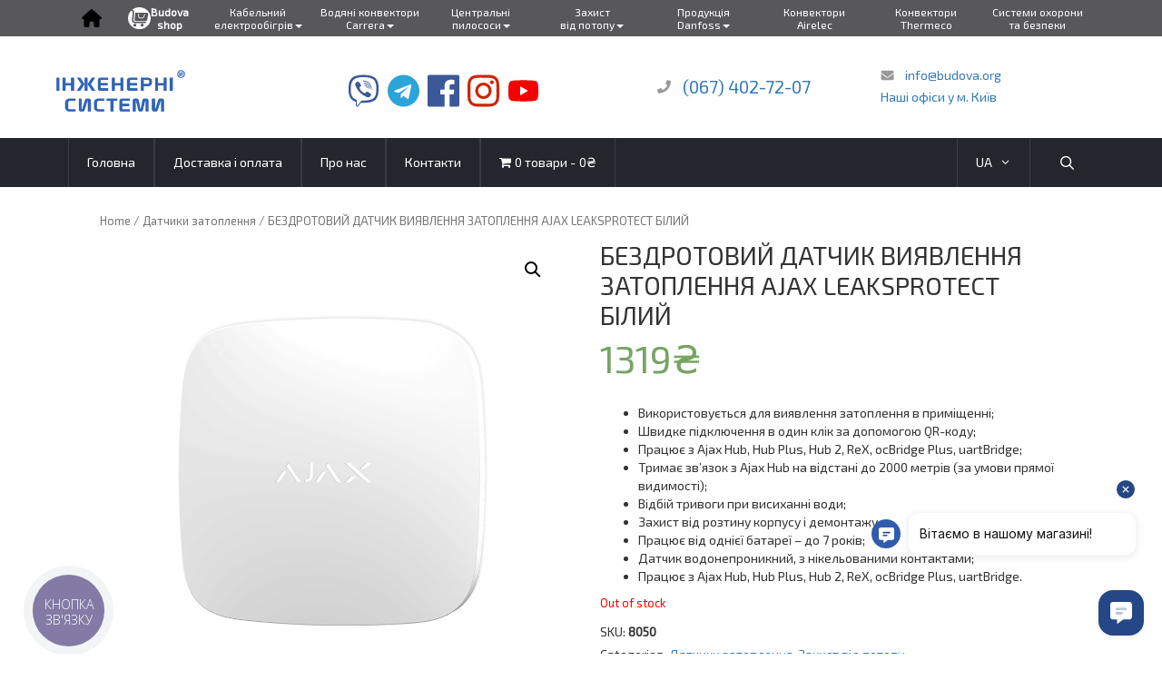

--- FILE ---
content_type: text/html; charset=UTF-8
request_url: https://smart.budova.org/ua/product/besprovodnoj-datchyk-obnaruzhenyia-zatoplenyia-ajax-leaksprotect-belyj/
body_size: 35721
content:
<!DOCTYPE html>
<html lang="ua">
<head>
	<meta charset="UTF-8">
	<link rel="profile" href="https://gmpg.org/xfn/11">
	<title>БЕЗДРОТОВИЙ ДАТЧИК ВИЯВЛЕННЯ ЗАТОПЛЕННЯ AJAX LEAKSPROTECT БІЛИЙ &#8211; Розумний будинок</title>
<meta name='robots' content='max-image-preview:large, max-snippet:-1, max-video-preview:-1' />
<link rel="alternate" href="https://smart.budova.org/ua/product/besprovodnoj-datchyk-obnaruzhenyia-zatoplenyia-ajax-leaksprotect-belyj/" hreflang="ua" />
<link rel="alternate" href="https://smart.budova.org/ru/product/besprovodnoj-datchyk-obnaruzhenyia-zatoplenyia-ajax-leaksprotect-belyj-2/" hreflang="ru" />
<meta name="viewport" content="width=device-width, initial-scale=1"><link rel='dns-prefetch' href='//fonts.googleapis.com' />
<link rel='dns-prefetch' href='//s.w.org' />
<link href='https://fonts.gstatic.com' crossorigin rel='preconnect' />
<link rel="alternate" type="application/rss+xml" title="Розумний будинок &raquo; Feed" href="https://smart.budova.org/ua/feed/" />
		<script>
			window._wpemojiSettings = {"baseUrl":"https:\/\/s.w.org\/images\/core\/emoji\/13.1.0\/72x72\/","ext":".png","svgUrl":"https:\/\/s.w.org\/images\/core\/emoji\/13.1.0\/svg\/","svgExt":".svg","source":{"concatemoji":"https:\/\/smart.budova.org\/wp-includes\/js\/wp-emoji-release.min.js?ver=1778cc8ae59173d4a9ea8016482e50b1"}};
			!function(e,a,t){var n,r,o,i=a.createElement("canvas"),p=i.getContext&&i.getContext("2d");function s(e,t){var a=String.fromCharCode;p.clearRect(0,0,i.width,i.height),p.fillText(a.apply(this,e),0,0);e=i.toDataURL();return p.clearRect(0,0,i.width,i.height),p.fillText(a.apply(this,t),0,0),e===i.toDataURL()}function c(e){var t=a.createElement("script");t.src=e,t.defer=t.type="text/javascript",a.getElementsByTagName("head")[0].appendChild(t)}for(o=Array("flag","emoji"),t.supports={everything:!0,everythingExceptFlag:!0},r=0;r<o.length;r++)t.supports[o[r]]=function(e){if(!p||!p.fillText)return!1;switch(p.textBaseline="top",p.font="600 32px Arial",e){case"flag":return s([127987,65039,8205,9895,65039],[127987,65039,8203,9895,65039])?!1:!s([55356,56826,55356,56819],[55356,56826,8203,55356,56819])&&!s([55356,57332,56128,56423,56128,56418,56128,56421,56128,56430,56128,56423,56128,56447],[55356,57332,8203,56128,56423,8203,56128,56418,8203,56128,56421,8203,56128,56430,8203,56128,56423,8203,56128,56447]);case"emoji":return!s([10084,65039,8205,55357,56613],[10084,65039,8203,55357,56613])}return!1}(o[r]),t.supports.everything=t.supports.everything&&t.supports[o[r]],"flag"!==o[r]&&(t.supports.everythingExceptFlag=t.supports.everythingExceptFlag&&t.supports[o[r]]);t.supports.everythingExceptFlag=t.supports.everythingExceptFlag&&!t.supports.flag,t.DOMReady=!1,t.readyCallback=function(){t.DOMReady=!0},t.supports.everything||(n=function(){t.readyCallback()},a.addEventListener?(a.addEventListener("DOMContentLoaded",n,!1),e.addEventListener("load",n,!1)):(e.attachEvent("onload",n),a.attachEvent("onreadystatechange",function(){"complete"===a.readyState&&t.readyCallback()})),(n=t.source||{}).concatemoji?c(n.concatemoji):n.wpemoji&&n.twemoji&&(c(n.twemoji),c(n.wpemoji)))}(window,document,window._wpemojiSettings);
		</script>
		<style>
img.wp-smiley,
img.emoji {
	display: inline !important;
	border: none !important;
	box-shadow: none !important;
	height: 1em !important;
	width: 1em !important;
	margin: 0 .07em !important;
	vertical-align: -0.1em !important;
	background: none !important;
	padding: 0 !important;
}
</style>
	<link rel='stylesheet' id='font-awesome-css'  href='https://smart.budova.org/wp-content/plugins/product-tabs-manager-for-woocommerce/berocket/assets/css/font-awesome.min.css?ver=1778cc8ae59173d4a9ea8016482e50b1' media='all' />
<link rel='stylesheet' id='generate-fonts-css'  href='//fonts.googleapis.com/css?family=Exo+2:regular' media='all' />
<link rel='stylesheet' id='wp-block-library-css'  href='https://smart.budova.org/wp-includes/css/dist/block-library/style.min.css?ver=1778cc8ae59173d4a9ea8016482e50b1' media='all' />
<link rel='stylesheet' id='wp-components-css'  href='https://smart.budova.org/wp-includes/css/dist/components/style.min.css?ver=1778cc8ae59173d4a9ea8016482e50b1' media='all' />
<link rel='stylesheet' id='wp-block-editor-css'  href='https://smart.budova.org/wp-includes/css/dist/block-editor/style.min.css?ver=1778cc8ae59173d4a9ea8016482e50b1' media='all' />
<link rel='stylesheet' id='wp-nux-css'  href='https://smart.budova.org/wp-includes/css/dist/nux/style.min.css?ver=1778cc8ae59173d4a9ea8016482e50b1' media='all' />
<link rel='stylesheet' id='wp-reusable-blocks-css'  href='https://smart.budova.org/wp-includes/css/dist/reusable-blocks/style.min.css?ver=1778cc8ae59173d4a9ea8016482e50b1' media='all' />
<link rel='stylesheet' id='wp-editor-css'  href='https://smart.budova.org/wp-includes/css/dist/editor/style.min.css?ver=1778cc8ae59173d4a9ea8016482e50b1' media='all' />
<link rel='stylesheet' id='mbm_gutenblocks-cgb-style-css-css'  href='https://smart.budova.org/wp-content/plugins/mbm-gutenblocks/dist/blocks.css?ver=1608743649' media='all' />
<link rel='stylesheet' id='wc-blocks-vendors-style-css'  href='https://smart.budova.org/wp-content/plugins/woocommerce/packages/woocommerce-blocks/build/wc-blocks-vendors-style.css?ver=6.3.3' media='all' />
<link rel='stylesheet' id='wc-blocks-style-css'  href='https://smart.budova.org/wp-content/plugins/woocommerce/packages/woocommerce-blocks/build/wc-blocks-style.css?ver=6.3.3' media='all' />
<link rel='stylesheet' id='download-attachments-frontend-css'  href='https://smart.budova.org/wp-content/plugins/download-attachments/css/frontend.css?ver=1778cc8ae59173d4a9ea8016482e50b1' media='all' />
<link rel='stylesheet' id='berocket_tab_manager_frontend_style-css'  href='https://smart.budova.org/wp-content/plugins/product-tabs-manager-for-woocommerce/css/frontend.css?ver=1.1.5.5' media='all' />
<link rel='stylesheet' id='woof-css'  href='https://smart.budova.org/wp-content/plugins/woocommerce-products-filter/css/front.css?ver=2.2.9.4' media='all' />
<style id='woof-inline-css'>

.woof_products_top_panel li span, .woof_products_top_panel2 li span{background: url(https://smart.budova.org/wp-content/plugins/woocommerce-products-filter/img/delete.png);background-size: 14px 14px;background-repeat: no-repeat;background-position: right;}
.woof_edit_view{
                    display: none;
                }

</style>
<link rel='stylesheet' id='chosen-drop-down-css'  href='https://smart.budova.org/wp-content/plugins/woocommerce-products-filter/js/chosen/chosen.min.css?ver=2.2.9.4' media='all' />
<link rel='stylesheet' id='photoswipe-css'  href='https://smart.budova.org/wp-content/plugins/woocommerce/assets/css/photoswipe/photoswipe.min.css?ver=6.0.1' media='all' />
<link rel='stylesheet' id='photoswipe-default-skin-css'  href='https://smart.budova.org/wp-content/plugins/woocommerce/assets/css/photoswipe/default-skin/default-skin.min.css?ver=6.0.1' media='all' />
<link rel='stylesheet' id='woocommerce-layout-css'  href='https://smart.budova.org/wp-content/plugins/woocommerce/assets/css/woocommerce-layout.css?ver=6.0.1' media='all' />
<link rel='stylesheet' id='woocommerce-smallscreen-css'  href='https://smart.budova.org/wp-content/plugins/woocommerce/assets/css/woocommerce-smallscreen.css?ver=6.0.1' media='only screen and (max-width: 768px)' />
<link rel='stylesheet' id='woocommerce-general-css'  href='https://smart.budova.org/wp-content/plugins/woocommerce/assets/css/woocommerce.css?ver=6.0.1' media='all' />
<style id='woocommerce-general-inline-css'>
.woocommerce .page-header-image-single {display: none;}.woocommerce .entry-content,.woocommerce .product .entry-summary {margin-top: 0;}.related.products {clear: both;}.checkout-subscribe-prompt.clear {visibility: visible;height: initial;width: initial;}@media (max-width:768px) {.woocommerce .woocommerce-ordering,.woocommerce-page .woocommerce-ordering {float: none;}.woocommerce .woocommerce-ordering select {max-width: 100%;}.woocommerce ul.products li.product,.woocommerce-page ul.products li.product,.woocommerce-page[class*=columns-] ul.products li.product,.woocommerce[class*=columns-] ul.products li.product {width: 100%;float: none;}}
</style>
<style id='woocommerce-inline-inline-css'>
.woocommerce form .form-row .required { visibility: visible; }
</style>
<link rel='stylesheet' id='bbhf-style-css'  href='https://smart.budova.org/wp-content/plugins/bb-header-footer/assets/css/bb-header-footer.css?ver=1.2.2' media='all' />
<link rel='stylesheet' id='woo-variation-swatches-css'  href='https://smart.budova.org/wp-content/plugins/woo-variation-swatches/assets/css/frontend.min.css?ver=1663094833' media='all' />
<style id='woo-variation-swatches-inline-css'>
:root {
--wvs-tick:url("data:image/svg+xml;utf8,%3Csvg filter='drop-shadow(0px 0px 2px rgb(0 0 0 / .8))' xmlns='http://www.w3.org/2000/svg'  viewBox='0 0 30 30'%3E%3Cpath fill='none' stroke='%23ffffff' stroke-linecap='round' stroke-linejoin='round' stroke-width='4' d='M4 16L11 23 27 7'/%3E%3C/svg%3E");

--wvs-cross:url("data:image/svg+xml;utf8,%3Csvg filter='drop-shadow(0px 0px 5px rgb(255 255 255 / .6))' xmlns='http://www.w3.org/2000/svg' width='72px' height='72px' viewBox='0 0 24 24'%3E%3Cpath fill='none' stroke='%23ff0000' stroke-linecap='round' stroke-width='0.6' d='M5 5L19 19M19 5L5 19'/%3E%3C/svg%3E");
--wvs-single-product-item-width:30px;
--wvs-single-product-item-height:30px;
--wvs-single-product-item-font-size:16px}
</style>
<link rel='stylesheet' id='generate-widget-areas-css'  href='https://smart.budova.org/wp-content/themes/generatepress/assets/css/components/widget-areas.min.css?ver=3.1.0' media='all' />
<link rel='stylesheet' id='generate-style-css'  href='https://smart.budova.org/wp-content/themes/generatepress/assets/css/main.min.css?ver=3.1.0' media='all' />
<style id='generate-style-inline-css'>
body{background-color:#ffffff;color:#3a3a3a;}a{color:#4189c8;}a:hover, a:focus, a:active{color:#4189c8;}.grid-container{max-width:1170px;}.wp-block-group__inner-container{max-width:1170px;margin-left:auto;margin-right:auto;}.navigation-search{position:absolute;left:-99999px;pointer-events:none;visibility:hidden;z-index:20;width:100%;top:0;transition:opacity 100ms ease-in-out;opacity:0;}.navigation-search.nav-search-active{left:0;right:0;pointer-events:auto;visibility:visible;opacity:1;}.navigation-search input[type="search"]{outline:0;border:0;vertical-align:bottom;line-height:1;opacity:0.9;width:100%;z-index:20;border-radius:0;-webkit-appearance:none;height:60px;}.navigation-search input::-ms-clear{display:none;width:0;height:0;}.navigation-search input::-ms-reveal{display:none;width:0;height:0;}.navigation-search input::-webkit-search-decoration, .navigation-search input::-webkit-search-cancel-button, .navigation-search input::-webkit-search-results-button, .navigation-search input::-webkit-search-results-decoration{display:none;}.gen-sidebar-nav .navigation-search{top:auto;bottom:0;}:root{--contrast:#222222;--contrast-2:#575760;--contrast-3:#b2b2be;--base:#f0f0f0;--base-2:#f7f8f9;--base-3:#ffffff;--accent:#1e73be;}.has-contrast-color{color:#222222;}.has-contrast-background-color{background-color:#222222;}.has-contrast-2-color{color:#575760;}.has-contrast-2-background-color{background-color:#575760;}.has-contrast-3-color{color:#b2b2be;}.has-contrast-3-background-color{background-color:#b2b2be;}.has-base-color{color:#f0f0f0;}.has-base-background-color{background-color:#f0f0f0;}.has-base-2-color{color:#f7f8f9;}.has-base-2-background-color{background-color:#f7f8f9;}.has-base-3-color{color:#ffffff;}.has-base-3-background-color{background-color:#ffffff;}.has-accent-color{color:#1e73be;}.has-accent-background-color{background-color:#1e73be;}body, button, input, select, textarea{font-family:"Exo 2", sans-serif;font-size:14px;}body{line-height:1;}p{margin-bottom:1em;}.entry-content > [class*="wp-block-"]:not(:last-child){margin-bottom:1em;}.main-title{font-size:45px;}.main-navigation .main-nav ul ul li a{font-size:14px;}.sidebar .widget, .footer-widgets .widget{font-size:17px;}h1{font-size:28px;}h2{font-size:26px;}h3{font-size:22px;}@media (max-width:768px){h1{font-size:31px;}h2{font-size:27px;}h3{font-size:24px;}h4{font-size:22px;}h5{font-size:19px;}}.top-bar{background-color:#636363;color:#ffffff;}.top-bar a{color:#ffffff;}.top-bar a:hover{color:#303030;}.site-header{background-color:#ffffff;}.main-title a,.main-title a:hover{color:#222222;}.site-description{color:#757575;}.main-navigation,.main-navigation ul ul{background-color:#222222;}.main-navigation .main-nav ul li a, .main-navigation .menu-toggle, .main-navigation .menu-bar-items{color:#ffffff;}.main-navigation .main-nav ul li:not([class*="current-menu-"]):hover > a, .main-navigation .main-nav ul li:not([class*="current-menu-"]):focus > a, .main-navigation .main-nav ul li.sfHover:not([class*="current-menu-"]) > a, .main-navigation .menu-bar-item:hover > a, .main-navigation .menu-bar-item.sfHover > a{color:#ffffff;background-color:#3f3f3f;}button.menu-toggle:hover,button.menu-toggle:focus{color:#ffffff;}.main-navigation .main-nav ul li[class*="current-menu-"] > a{color:#ffffff;background-color:#3f3f3f;}.navigation-search input[type="search"],.navigation-search input[type="search"]:active, .navigation-search input[type="search"]:focus, .main-navigation .main-nav ul li.search-item.active > a, .main-navigation .menu-bar-items .search-item.active > a{color:#ffffff;background-color:#3f3f3f;}.main-navigation ul ul{background-color:#3f3f3f;}.main-navigation .main-nav ul ul li a{color:#ffffff;}.main-navigation .main-nav ul ul li:not([class*="current-menu-"]):hover > a,.main-navigation .main-nav ul ul li:not([class*="current-menu-"]):focus > a, .main-navigation .main-nav ul ul li.sfHover:not([class*="current-menu-"]) > a{color:#ffffff;background-color:#4f4f4f;}.main-navigation .main-nav ul ul li[class*="current-menu-"] > a{color:#ffffff;background-color:#4f4f4f;}.separate-containers .inside-article, .separate-containers .comments-area, .separate-containers .page-header, .one-container .container, .separate-containers .paging-navigation, .inside-page-header{background-color:#ffffff;}.entry-title a{color:#222222;}.entry-title a:hover{color:#55555e;}.entry-meta{color:#595959;}.sidebar .widget{background-color:#ffffff;}.footer-widgets{background-color:#ffffff;}.footer-widgets .widget-title{color:#000000;}.site-info{color:#ffffff;background-color:#55555e;}.site-info a{color:#ffffff;}.site-info a:hover{color:#d3d3d3;}.footer-bar .widget_nav_menu .current-menu-item a{color:#d3d3d3;}input[type="text"],input[type="email"],input[type="url"],input[type="password"],input[type="search"],input[type="tel"],input[type="number"],textarea,select{color:#666666;background-color:#fafafa;border-color:#cccccc;}input[type="text"]:focus,input[type="email"]:focus,input[type="url"]:focus,input[type="password"]:focus,input[type="search"]:focus,input[type="tel"]:focus,input[type="number"]:focus,textarea:focus,select:focus{color:#666666;background-color:#ffffff;border-color:#bfbfbf;}button,html input[type="button"],input[type="reset"],input[type="submit"],a.button,a.wp-block-button__link:not(.has-background){color:#ffffff;background-color:#55555e;}button:hover,html input[type="button"]:hover,input[type="reset"]:hover,input[type="submit"]:hover,a.button:hover,button:focus,html input[type="button"]:focus,input[type="reset"]:focus,input[type="submit"]:focus,a.button:focus,a.wp-block-button__link:not(.has-background):active,a.wp-block-button__link:not(.has-background):focus,a.wp-block-button__link:not(.has-background):hover{color:#ffffff;background-color:#3f4047;}a.generate-back-to-top{background-color:rgba( 0,0,0,0.4 );color:#ffffff;}a.generate-back-to-top:hover,a.generate-back-to-top:focus{background-color:rgba( 0,0,0,0.6 );color:#ffffff;}@media (max-width:768px){.main-navigation .menu-bar-item:hover > a, .main-navigation .menu-bar-item.sfHover > a{background:none;color:#ffffff;}}.inside-header{padding:40px;}.nav-below-header .main-navigation .inside-navigation.grid-container, .nav-above-header .main-navigation .inside-navigation.grid-container{padding:0px 20px 0px 20px;}.site-main .wp-block-group__inner-container{padding:40px;}.separate-containers .paging-navigation{padding-top:20px;padding-bottom:20px;}.entry-content .alignwide, body:not(.no-sidebar) .entry-content .alignfull{margin-left:-40px;width:calc(100% + 80px);max-width:calc(100% + 80px);}.rtl .menu-item-has-children .dropdown-menu-toggle{padding-left:20px;}.rtl .main-navigation .main-nav ul li.menu-item-has-children > a{padding-right:20px;}@media (max-width:768px){.separate-containers .inside-article, .separate-containers .comments-area, .separate-containers .page-header, .separate-containers .paging-navigation, .one-container .site-content, .inside-page-header{padding:30px;}.site-main .wp-block-group__inner-container{padding:30px;}.inside-top-bar{padding-right:30px;padding-left:30px;}.inside-header{padding-right:30px;padding-left:30px;}.widget-area .widget{padding-top:30px;padding-right:30px;padding-bottom:30px;padding-left:30px;}.footer-widgets-container{padding-top:30px;padding-right:30px;padding-bottom:30px;padding-left:30px;}.inside-site-info{padding-right:30px;padding-left:30px;}.entry-content .alignwide, body:not(.no-sidebar) .entry-content .alignfull{margin-left:-30px;width:calc(100% + 60px);max-width:calc(100% + 60px);}.one-container .site-main .paging-navigation{margin-bottom:20px;}}/* End cached CSS */.is-right-sidebar{width:30%;}.is-left-sidebar{width:30%;}.site-content .content-area{width:100%;}@media (max-width:768px){.main-navigation .menu-toggle,.sidebar-nav-mobile:not(#sticky-placeholder){display:block;}.main-navigation ul,.gen-sidebar-nav,.main-navigation:not(.slideout-navigation):not(.toggled) .main-nav > ul,.has-inline-mobile-toggle #site-navigation .inside-navigation > *:not(.navigation-search):not(.main-nav){display:none;}.nav-align-right .inside-navigation,.nav-align-center .inside-navigation{justify-content:space-between;}}
</style>
<link rel='stylesheet' id='generate-font-icons-css'  href='https://smart.budova.org/wp-content/themes/generatepress/assets/css/components/font-icons.min.css?ver=3.1.0' media='all' />
<link rel='stylesheet' id='wpmenucart-icons-css'  href='https://smart.budova.org/wp-content/plugins/wp-menu-cart-pro/assets/css/wpmenucart-icons-pro.css?ver=3.4.0' media='all' />
<link rel='stylesheet' id='wpmenucart-font-css'  href='https://smart.budova.org/wp-content/plugins/wp-menu-cart-pro/assets/css/wpmenucart-font.css?ver=3.4.0' media='all' />
<link rel='stylesheet' id='wpmenucart-css'  href='https://smart.budova.org/wp-content/plugins/wp-menu-cart-pro/assets/css/wpmenucart-main.css?ver=3.4.0' media='all' />
<!--n2css--><script src='https://smart.budova.org/wp-includes/js/jquery/jquery.min.js?ver=3.6.0' id='jquery-core-js'></script>
<script src='https://smart.budova.org/wp-includes/js/jquery/jquery-migrate.min.js?ver=3.3.2' id='jquery-migrate-js'></script>
<script id='wpmenucart-ajax-assist-js-extra'>
var wpmenucart_ajax_assist = {"shop_plugin":"WooCommerce","always_display":"1"};
</script>
<script src='https://smart.budova.org/wp-content/plugins/wp-menu-cart-pro/assets/js/wpmenucart-ajax-assist.js?ver=3.4.0' id='wpmenucart-ajax-assist-js'></script>
<link rel="https://api.w.org/" href="https://smart.budova.org/wp-json/" /><link rel="alternate" type="application/json" href="https://smart.budova.org/wp-json/wp/v2/product/11339" /><link rel="EditURI" type="application/rsd+xml" title="RSD" href="https://smart.budova.org/xmlrpc.php?rsd" />
<link rel="wlwmanifest" type="application/wlwmanifest+xml" href="https://smart.budova.org/wp-includes/wlwmanifest.xml" /> 

<link rel="canonical" href="https://smart.budova.org/ua/product/besprovodnoj-datchyk-obnaruzhenyia-zatoplenyia-ajax-leaksprotect-belyj/" />
<link rel='shortlink' href='https://smart.budova.org/?p=11339' />
<link rel="alternate" type="application/json+oembed" href="https://smart.budova.org/wp-json/oembed/1.0/embed?url=https%3A%2F%2Fsmart.budova.org%2Fua%2Fproduct%2Fbesprovodnoj-datchyk-obnaruzhenyia-zatoplenyia-ajax-leaksprotect-belyj%2F" />
<link rel="alternate" type="text/xml+oembed" href="https://smart.budova.org/wp-json/oembed/1.0/embed?url=https%3A%2F%2Fsmart.budova.org%2Fua%2Fproduct%2Fbesprovodnoj-datchyk-obnaruzhenyia-zatoplenyia-ajax-leaksprotect-belyj%2F&#038;format=xml" />
<style></style><style> @media screen and (max-width: 768px){.resp-sidebar-wrapper{
            display: block;
            position: fixed;
            top: 0;
            bottom: -100px;
            
                right: -290px;
                transition-property: right;
                
            width: 280px;
            overflow: auto;
            z-index: 9999;
            background: #ffffff;
            box-shadow: 2px 0 10px 0 #b4b4b4;;
            padding-bottom: 100px;
            transition-duration: 0.5s;
            }
        }
        .resp-sidebar-wrapper.opened {
            
                right: 0;
                
        }
        body{
         position: relative;
         }
         
        #responsive-sidebar-close {
            display:none;
            position: absolute;
            width: 100%;
            height: 100%;
            z-index: 1000;
        }
         #responsive-sidebar-close.opened {
            display: block;
            cursor: pointer;
        }
        #responsive-sidebar-close.opened {
           background-color: rgba(0,0,0,.49);
            }#secondary.opened {
            
                right: 0;
                
            }
            #responsive-sidebar-btn {
                display: none;
                position: fixed;
                
                top: 55px;
                right: 0px;
                width: 60px;
                height: 50px;
                z-index: 10000;
                text-align: center;
                border-radius: 2%;
                cursor: pointer;
                border: none;
                box-shadow: 1px 1px 10px 0 #b4b4b4;;
                background-color: #ffffff;              
            }
            @media screen and (max-width: 768px){
                #responsive-sidebar-btn {
                    display: flex;
                    flex-direction: column;
                    align-items: center;
                    justify-content: center;
                }
                .responsive-sidebar-btn-img{
                    width: 25px;
                }
            
            }</style>
<!-- This website runs the Product Feed PRO for WooCommerce by AdTribes.io plugin - version 11.8.7 -->
	<noscript><style>.woocommerce-product-gallery{ opacity: 1 !important; }</style></noscript>
	<meta name="description" content="Використовується для виявлення затоплення в приміщенні; Швидке підключення в один клік за допомогою QR-коду; Працює з Ajax Hub, Hub Plus, Hub 2, ReX, ocBridge P">
<meta property="og:title" content="БЕЗДРОТОВИЙ ДАТЧИК ВИЯВЛЕННЯ ЗАТОПЛЕННЯ AJAX LEAKSPROTECT БІЛИЙ &#8211; Розумний будинок">
<meta property="og:type" content="article">
<meta property="og:image" content="https://smart.budova.org/wp-content/uploads/2022/06/ajax_leaksprotect_4_.jpg">
<meta property="og:image:width" content="1000">
<meta property="og:image:height" content="1000">
<meta property="og:description" content="Використовується для виявлення затоплення в приміщенні; Швидке підключення в один клік за допомогою QR-коду; Працює з Ajax Hub, Hub Plus, Hub 2, ReX, ocBridge P">
<meta property="og:url" content="https://smart.budova.org/ua/product/besprovodnoj-datchyk-obnaruzhenyia-zatoplenyia-ajax-leaksprotect-belyj/">
<meta property="og:locale" content="ua">
<meta property="og:site_name" content="Розумний будинок">
<meta property="article:published_time" content="2025-11-18T17:36:31+00:00">
<meta property="article:modified_time" content="2025-11-18T17:38:05+00:00">
<meta property="og:updated_time" content="2025-11-18T17:38:05+00:00">
<meta property="article:author" content="star">
<meta name="twitter:card" content="summary_large_image">
<meta name="twitter:image" content="https://smart.budova.org/wp-content/uploads/2022/06/ajax_leaksprotect_4_.jpg">
			<script  type="text/javascript">
				!function(f,b,e,v,n,t,s){if(f.fbq)return;n=f.fbq=function(){n.callMethod?
					n.callMethod.apply(n,arguments):n.queue.push(arguments)};if(!f._fbq)f._fbq=n;
					n.push=n;n.loaded=!0;n.version='2.0';n.queue=[];t=b.createElement(e);t.async=!0;
					t.src=v;s=b.getElementsByTagName(e)[0];s.parentNode.insertBefore(t,s)}(window,
					document,'script','https://connect.facebook.net/en_US/fbevents.js');
			</script>
			<!-- WooCommerce Facebook Integration Begin -->
			<script  type="text/javascript">

				fbq('init', '1289570768109213', {}, {
    "agent": "woocommerce-6.0.1-2.6.22"
});

				fbq( 'track', 'PageView', {
    "source": "woocommerce",
    "version": "6.0.1",
    "pluginVersion": "2.6.22"
} );

				document.addEventListener( 'DOMContentLoaded', function() {
					jQuery && jQuery( function( $ ) {
						// Insert placeholder for events injected when a product is added to the cart through AJAX.
						$( document.body ).append( '<div class=\"wc-facebook-pixel-event-placeholder\"></div>' );
					} );
				}, false );

			</script>
			<!-- WooCommerce Facebook Integration End -->
			<link rel="icon" href="https://smart.budova.org/wp-content/uploads/2021/11/cropped-path12-32x32.png" sizes="32x32" />
<link rel="icon" href="https://smart.budova.org/wp-content/uploads/2021/11/cropped-path12-192x192.png" sizes="192x192" />
<link rel="apple-touch-icon" href="https://smart.budova.org/wp-content/uploads/2021/11/cropped-path12-180x180.png" />
<meta name="msapplication-TileImage" content="https://smart.budova.org/wp-content/uploads/2021/11/cropped-path12-270x270.png" />
		<style id="wp-custom-css">
			* {	font-family: "Exo 2";}
.table-container {
  width: 100%;
  overflow: auto;
  -webkit-overflow-scrolling: touch;
}
ul#modalLinks {
    margin: 0;
}
header#masthead {
    margin-top: 70px;
    margin-bottom: 22px;
}
.woocommerce ul.products li.product .woocommerce-loop-category__title, .woocommerce ul.products li.product .woocommerce-loop-product__title, .woocommerce ul.products li.product h3 {
    display: -webkit-box;
    -webkit-line-clamp: 3;
    -webkit-box-orient: vertical;
    /* max-width: 100px; */
    overflow: hidden;
    text-overflow: ellipsis;
    height: 56px /* fallback */;
}
caption, td, th {
    text-align: center;
}
.woocommerce ul.products li.product a img {
    border-bottom: 1px solid #bdbdbd;
}
.woocommerce ul.products li.product .price {
  font-size: 2em;
}
.main-navigation li {
    border-left: 0.5px solid  #393C43;
		border-right: 0.5px solid  #393C43;
}

.main-navigation .main-nav ul li[class*="current-menu-"] > a {
   color: #ffffff;
    background-color: #337ab7;
}
.main-navigation:not(.toggled) ul li.sfFocus>ul, .main-navigation:not(.toggled) ul li:focus>ul {
    color: #ffffff;
    background-color: #337ab7;
}
.main-navigation .main-nav ul li:hover > a, .main-navigation .main-nav ul li:focus > a, .main-navigation .main-nav ul li.sfHover > a, .main-navigation .menu-bar-item:hover > a, .main-navigation .menu-bar-item.sfHover > a, .main-navigation .menu-bar-item:active > a {
    color: #ffffff;
    background-color: #337ab7;
}
.main-navigation:not(.toggled) ul li.sfHover>ul, .main-navigation:not(.toggled) ul li:hover>ul {
    color: #ffffff;
    background-color: #337ab7;
}
.main-navigation .main-nav ul li a, .main-navigation .mobile-bar-items a, .menu-toggle {
    padding-left: 20px;
    padding-right: 20px;
	line-height: 54px !important;
}
.main-navigation .menu-bar-item>a {
    padding-left: 20px;
    padding-right: 20px;
    line-height: 54px !important;
}
.woocommerce .quantity .qty {
    width: 5em;
    text-align: center;
}
.woocommerce div.product div.images .flex-control-thumbs li img {
    cursor: pointer;
    opacity: 1;
    margin: 0;
}
.main-navigation .main-nav ul li a, .main-navigation .mobile-bar-items a, .menu-toggle {
    font-size: 100%;
}
.bc-mnc .bc-mnc__cart-link--container {
    padding: 10px;
}
.main-navigation, .main-navigation ul ul {
    background: #23262d;
}

h1, h2, h3, h4, h5, h6 {
    margin: 0px 0 10px;
}
span.optional {
    display: none;
}
.woocommerce div.product p.price, .woocommerce div.product span.price {
    color: #77a464;
    font-size: 3em;
		margin-bottom: 0.5em;
}

span.sku_wrapper {
  display: block;
	margin-bottom:5px;
}
span.sku {
  font-weight: 600;
}
span.posted_in {
    display: block;
	margin-bottom:5px;
}
span.tagged_as {
    display: block;
}
.woocommerce #respond input#submit:hover, .woocommerce a.button:hover, .woocommerce button.button:hover, .woocommerce input.button:hover {
    background-color: #93cdff;
    color: #000000;
	  font-weight: 700;
}
.woocommerce #respond input#submit, .woocommerce a.button, .woocommerce button.button, .woocommerce input.button {
		font-weight: 400;
    border-radius: 0px;
		background-color: #337ab7;
	  color: #fff;
}
.woocommerce #respond input#submit.alt, .woocommerce a.button.alt, .woocommerce button.button.alt, .woocommerce input.button.alt {
    background-color: #337ab7;
	  color: #fff;
    -webkit-font-smoothing: antialiased;
}
.woocommerce #respond input#submit.alt:hover, .woocommerce a.button.alt:hover, .woocommerce button.button.alt:hover, .woocommerce input.button.alt:hover {
    background-color: #93cdff;
    color: #000000;
	  font-weight: 700;
}
button.single_add_to_cart_button.button.alt {
    width: 40%;
	
}

.widget-area .widget {
    padding: 5px;
}
.footer-widgets {
    background-color: #222222;
}
.footer-widgets .widget-title {
    color: #ffffff;
}
.sidebar .widget :last-child, .footer-widgets .widget :last-child {
    margin-bottom: 0;
    color: #a5a5a5;
    font-size: 14px;
}
.woof_list label {
    padding-top: 0px;
}
.order_details tfoot tr:first-child{
	display: none;
}
.cart-subtotal{
	display: none;
}
@media (max-width: 768px) {
.separate-containers .inside-article, .separate-containers .comments-area, .separate-containers .page-header, .separate-containers .paging-navigation, .one-container .site-content, .inside-page-header, .wp-block-group__inner-container {
    padding: 5px;
	}
header#masthead {
    margin-top: 48px
}
	.logo-img {
    margin: 10px 0;
}
	.social.col-xs-12.col-sm-3.col-md-3 {
    margin: 10px 0;
}
}
.navbar-toggle {
    margin-right: 40px !important;
}
div#logo {
    max-width: 100%;
    font-size: 20px;
}
div#logo img {
	margin-right:10px;
}

@media (max-width: 992px) {
.poscenter ul li {
    width: 50%;
    text-align: center;
    float: left;
	}
	.fl-builder-content .fl-node-5ff49d7363ce3 .fl-rich-text, .fl-builder-content .fl-node-5ff49d7363ce3 .fl-rich-text * {
    text-align: center;
}
	.poscenter ul.fa-ul {
    width: 100%;
}
  header#masthead {
    margin-top: 48px
}
		.fa-ul {
    margin-left: 0;
    padding-left: 0;
}
}
@media (max-width: 769px) {
	.logo-img {
    text-align: center;
}
	
.poscenter ul li {
    width: 50%;
    text-align: center;
    float: left;
	font-size:14px;
	}
	.center.poscenter {
    margin-top: 20px;
}
	.fa-ul {
    margin-left: 0;
    padding-left: 0;
		padding: 2px !important;
}
		.fl-builder-content .fl-node-5ff49d7363ce3 .fl-rich-text, .fl-builder-content .fl-node-5ff49d7363ce3 .fl-rich-text * {
    text-align: center;
}
	.poscenter ul.fa-ul {
    width: 100%;
}

}
form.woocommerce-ordering {
    display: none;
}
p.woocommerce-result-count {
    display: none;
}
.inside-article {
    padding-top: 0px !important;
}
svg.svg-inline--fa {
    margin-right: 9px !important;
}
.fa-ul>li {
    position: relative;
    line-height: 24px;
}
.main-navigation ul ul {
    width: 100%;
}
@media (min-width: 769px){
li#menu-item-10328-ua a {
	padding-left:10px;
	line-height: 20px !important;
} 
li#menu-item-10327-ru a {
	padding-left:10px;
	line-height: 20px !important;
} 
li#menu-item-10327 {
    position: absolute;
    right: 90px;
}
li#menu-item-10327 {
     position: absolute !important;
    right: 90px !important;
}
li#menu-item-10328 {
    position: absolute !important;
    right: 90px !important;
}}
.mainul li {
    border-bottom: 0.5px dotted;
    list-style-type: none !important;
    margin: 0 0 10px;
}
.widget-title {
    margin-bottom: 10px;
}
.resp-sidebar-wrapper.opened {
    right: 0;
    z-index: 999990;
}
.footer-widgets, .footer-widgets a {background-color: #23262d;
color:#a5a1a1
}

.footer-widgets .widget-title {
    color: #ffffff;
}
.sidebar .widget, .footer-widgets .widget {
    font-size: 14px;
}
.widget-title {
    font-size: 130%;
}
.footer-widgets .widget-title {
    color: #ffffff;
    padding: 15px 0px 0px 0px;
    background: transparent;
    border-color: #d8d9d9;
    margin-bottom: 10px;
    font-weight: 700;
    margin: 10px;
}
.footer-widgets-container {
    padding: 25px;
}
.inside-site-info {
    display: none;
}

.headermain {
    display: grid;
    grid-template-columns: 1fr 1fr 1fr 1fr;
    align-items: center;
    justify-content: center;
    gap: 10px;
}

/* Вирівнювання соціальних іконок */
.social {
    display: flex;
    justify-content: center;
    gap: 10px;
}
.tel {
    text-align: center;
    font-size: 1.4em;
}

@media (max-width: 760px) {
    .headermain {
        grid-template-columns: 1fr;
        text-align: center;
    }
    
    .logo-img, .social, .tel, .mail-off {
        justify-self: center;
    }

	
.logo-img {
    margin-top: 50px;
	margin-bottom: 15px;
}

	.fa-ul {
    list-style-type: none;
    margin-left: 0em;
}

}		</style>
				    <!-- BOOTSTRAP 3.3.6 -->
    <link href="//budova.org/mmenu/css/bootstrap.min.css" rel="stylesheet">
    <!-- DURA MENU V1.0 -->
    <link href="//budova.org/mmenu/css/dura-main.css" rel="stylesheet">
    <link href="//budova.org/mmenu/css/dura-fullwidth.css" rel="stylesheet">
    <link href="//budova.org/mmenu/css/dura-responsive.css" rel="stylesheet">
    <!-- FONT AWESOME --> <script>jQuery.noConflict();</script>
    <script src="https://use.fontawesome.com/releases/v5.0.6/js/all.js"></script>
    <!-- HTML5 shim and Respond.js for IE8 support of HTML5 elements and media queries -->
    <!--[if lt IE 9]>
      <script src="https://oss.maxcdn.com/html5shiv/3.7.2/html5shiv.min.js"></script>
      <script src="https://oss.maxcdn.com/respond/1.4.2/respond.min.js"></script>
    <![endif]-->
	<link href="https://fonts.googleapis.com/css?family=Exo+2" rel="stylesheet">
	
	<!-- Google Tag Manager -->
<script>(function(w,d,s,l,i){w[l]=w[l]||[];w[l].push({'gtm.start':
new Date().getTime(),event:'gtm.js'});var f=d.getElementsByTagName(s)[0],
j=d.createElement(s),dl=l!='dataLayer'?'&l='+l:'';j.async=true;j.src=
'https://www.googletagmanager.com/gtm.js?id='+i+dl;f.parentNode.insertBefore(j,f);
})(window,document,'script','dataLayer','GTM-N3QBXJ9');</script>
<!-- End Google Tag Manager -->
	<meta name="facebook-domain-verification" content="e6ywulkw0px2e04bfaukddh12t820l" />
</head>

<body class="product-template-default single single-product postid-11339 wp-embed-responsive theme-generatepress woocommerce woocommerce-page woocommerce-no-js dhf-template-generatepress dhf-stylesheet-generatepress woo-variation-swatches wvs-behavior-blur wvs-theme-generatepress wvs-show-label wvs-tooltip no-sidebar nav-below-header separate-containers nav-search-enabled header-aligned-center dropdown-hover featured-image-active" itemtype="https://schema.org/Blog" itemscope>
	
	<!-- Google Tag Manager (noscript) -->
<noscript><iframe src="https://www.googletagmanager.com/ns.html?id=GTM-N3QBXJ9"
height="0" width="0" style="display:none;visibility:hidden"></iframe></noscript>
<!-- End Google Tag Manager (noscript) -->
	
	<a class="screen-reader-text skip-link" href="#content" title="Skip to content">Skip to content</a>		<header id="masthead" class="site-header grid-container" itemtype="https://schema.org/WPHeader" itemscope>
		<div class="headermain">
    <div class="logo-img"><a href="https://smart.budova.org/"> <img style="height: 60px;" src="https://smart.budova.org/wp-content/uploads/2023/12/path3348.png" height="60"></a></div>
    <div class="social">
        <div class="text-center"><a href="viber://pa?chatURI=budovaorg"><svg
                    class="svg-inline--fa fa-viber fa-w-16 fa-3x" style="color: #3b5998; width: 35px;" aria-hidden="true"
                    data-prefix="fab" data-icon="viber" role="img" xmlns="http://www.w3.org/2000/svg"
                    viewBox="0 0 512 512" data-fa-i2svg="">
                    <path fill="currentColor"
                        d="M444 49.9C431.3 38.2 379.9.9 265.3.4c0 0-135.1-8.1-200.9 52.3C27.8 89.3 14.9 143 13.5 209.5c-1.4 66.5-3.1 191.1 117 224.9h.1l-.1 51.6s-.8 20.9 13 25.1c16.6 5.2 26.4-10.7 42.3-27.8 8.7-9.4 20.7-23.2 29.8-33.7 82.2 6.9 145.3-8.9 152.5-11.2 16.6-5.4 110.5-17.4 125.7-142 15.8-128.6-7.6-209.8-49.8-246.5zM457.9 287c-12.9 104-89 110.6-103 115.1-6 1.9-61.5 15.7-131.2 11.2 0 0-52 62.7-68.2 79-5.3 5.3-11.1 4.8-11-5.7 0-6.9.4-85.7.4-85.7-.1 0-.1 0 0 0-101.8-28.2-95.8-134.3-94.7-189.8 1.1-55.5 11.6-101 42.6-131.6 55.7-50.5 170.4-43 170.4-43 96.9.4 143.3 29.6 154.1 39.4 35.7 30.6 53.9 103.8 40.6 211.1zm-139-80.8c.4 8.6-12.5 9.2-12.9.6-1.1-22-11.4-32.7-32.6-33.9-8.6-.5-7.8-13.4.7-12.9 27.9 1.5 43.4 17.5 44.8 46.2zm20.3 11.3c1-42.4-25.5-75.6-75.8-79.3-8.5-.6-7.6-13.5.9-12.9 58 4.2 88.9 44.1 87.8 92.5-.1 8.6-13.1 8.2-12.9-.3zm47 13.4c.1 8.6-12.9 8.7-12.9.1-.6-81.5-54.9-125.9-120.8-126.4-8.5-.1-8.5-12.9 0-12.9 73.7.5 133 51.4 133.7 139.2zM374.9 329v.2c-10.8 19-31 40-51.8 33.3l-.2-.3c-21.1-5.9-70.8-31.5-102.2-56.5-16.2-12.8-31-27.9-42.4-42.4-10.3-12.9-20.7-28.2-30.8-46.6-21.3-38.5-26-55.7-26-55.7-6.7-20.8 14.2-41 33.3-51.8h.2c9.2-4.8 18-3.2 23.9 3.9 0 0 12.4 14.8 17.7 22.1 5 6.8 11.7 17.7 15.2 23.8 6.1 10.9 2.3 22-3.7 26.6l-12 9.6c-6.1 4.9-5.3 14-5.3 14s17.8 67.3 84.3 84.3c0 0 9.1.8 14-5.3l9.6-12c4.6-6 15.7-9.8 26.6-3.7 14.7 8.3 33.4 21.2 45.8 32.9 7 5.7 8.6 14.4 3.8 23.6z">
                    </path>
                </svg><!-- <i class="fab fa-viber fa-3x" style="color: #3b5998;"></i> --></a></div>
        <div class="text-center"><a href="http://t.me/Budovaorgbot"><svg
                    class="svg-inline--fa fa-telegram fa-w-16 fa-3x" style="color: #2ca4d8; width: 35px;" aria-hidden="true"
                    data-prefix="fab" data-icon="telegram" role="img" xmlns="http://www.w3.org/2000/svg"
                    viewBox="0 0 496 512" data-fa-i2svg="">
                    <path fill="currentColor"
                        d="M248 8C111 8 0 119 0 256s111 248 248 248 248-111 248-248S385 8 248 8zm121.8 169.9l-40.7 191.8c-3 13.6-11.1 16.9-22.4 10.5l-62-45.7-29.9 28.8c-3.3 3.3-6.1 6.1-12.5 6.1l4.4-63.1 114.9-103.8c5-4.4-1.1-6.9-7.7-2.5l-142 89.4-61.2-19.1c-13.3-4.2-13.6-13.3 2.8-19.7l239.1-92.2c11.1-4 20.8 2.7 17.2 19.5z">
                    </path>
                </svg><!-- <i class="fab fa-telegram fa-3x" style="color: #2ca4d8;"></i> --></a></div>
        <div class="text-center"><a href="https://www.facebook.com/budovaorg/"><svg
                    class="svg-inline--fa fa-facebook fa-w-14 fa-3x" style="color: #3b5998; width: 35px;" aria-hidden="true"
                    data-prefix="fab" data-icon="facebook" role="img" xmlns="http://www.w3.org/2000/svg"
                    viewBox="0 0 448 512" data-fa-i2svg="">
                    <path fill="currentColor"
                        d="M448 56.7v398.5c0 13.7-11.1 24.7-24.7 24.7H309.1V306.5h58.2l8.7-67.6h-67v-43.2c0-19.6 5.4-32.9 33.5-32.9h35.8v-60.5c-6.2-.8-27.4-2.7-52.2-2.7-51.6 0-87 31.5-87 89.4v49.9h-58.4v67.6h58.4V480H24.7C11.1 480 0 468.9 0 455.3V56.7C0 43.1 11.1 32 24.7 32h398.5c13.7 0 24.8 11.1 24.8 24.7z">
                    </path>
                </svg><!-- <i class="fab fa-facebook fa-3x" style="color: #3b5998;"></i> --></a></div>
        <div class="text-center"><a href="https://www.instagram.com/budovaorg/"><svg
                    class="svg-inline--fa fa-instagram fa-w-14 fa-3x" style="color: #ce2500; width: 35px;" aria-hidden="true"
                    data-prefix="fab" data-icon="instagram" role="img" xmlns="http://www.w3.org/2000/svg"
                    viewBox="0 0 448 512" data-fa-i2svg="">
                    <path fill="currentColor"
                        d="M224.1 141c-63.6 0-114.9 51.3-114.9 114.9s51.3 114.9 114.9 114.9S339 319.5 339 255.9 287.7 141 224.1 141zm0 189.6c-41.1 0-74.7-33.5-74.7-74.7s33.5-74.7 74.7-74.7 74.7 33.5 74.7 74.7-33.6 74.7-74.7 74.7zm146.4-194.3c0 14.9-12 26.8-26.8 26.8-14.9 0-26.8-12-26.8-26.8s12-26.8 26.8-26.8 26.8 12 26.8 26.8zm76.1 27.2c-1.7-35.9-9.9-67.7-36.2-93.9-26.2-26.2-58-34.4-93.9-36.2-37-2.1-147.9-2.1-184.9 0-35.8 1.7-67.6 9.9-93.9 36.1s-34.4 58-36.2 93.9c-2.1 37-2.1 147.9 0 184.9 1.7 35.9 9.9 67.7 36.2 93.9s58 34.4 93.9 36.2c37 2.1 147.9 2.1 184.9 0 35.9-1.7 67.7-9.9 93.9-36.2 26.2-26.2 34.4-58 36.2-93.9 2.1-37 2.1-147.8 0-184.8zM398.8 388c-7.8 19.6-22.9 34.7-42.6 42.6-29.5 11.7-99.5 9-132.1 9s-102.7 2.6-132.1-9c-19.6-7.8-34.7-22.9-42.6-42.6-11.7-29.5-9-99.5-9-132.1s-2.6-102.7 9-132.1c7.8-19.6 22.9-34.7 42.6-42.6 29.5-11.7 99.5-9 132.1-9s102.7-2.6 132.1 9c19.6 7.8 34.7 22.9 42.6 42.6 11.7 29.5 9 99.5 9 132.1s2.7 102.7-9 132.1z">
                    </path>
                </svg><!-- <i class="fab fa-instagram fa-3x" style="color: #ce2500;"></i> --></a></div>
        <div class="text-center"><a href="https://www.youtube.com/channel/UC4XJ-WqwezlbZY3tUqKnOmQ"><svg
                    class="svg-inline--fa fa-youtube fa-w-18 fa-3x" style="color: #f60000; width: 35px;" aria-hidden="true"
                    data-prefix="fab" data-icon="youtube" role="img" xmlns="http://www.w3.org/2000/svg"
                    viewBox="0 0 576 512" data-fa-i2svg="">
                    <path fill="currentColor"
                        d="M549.655 124.083c-6.281-23.65-24.787-42.276-48.284-48.597C458.781 64 288 64 288 64S117.22 64 74.629 75.486c-23.497 6.322-42.003 24.947-48.284 48.597-11.412 42.867-11.412 132.305-11.412 132.305s0 89.438 11.412 132.305c6.281 23.65 24.787 41.5 48.284 47.821C117.22 448 288 448 288 448s170.78 0 213.371-11.486c23.497-6.321 42.003-24.171 48.284-47.821 11.412-42.867 11.412-132.305 11.412-132.305s0-89.438-11.412-132.305zm-317.51 213.508V175.185l142.739 81.205-142.739 81.201z">
                    </path>
                </svg><!-- <i class="fab fa-youtube fa-3x" style="color: #f60000;"></i> --></a></div>
    </div>
    <div class="tel">
            <ul class="fa-ul">
                <li><svg class="svg-inline--fa fa-phone fa-w-16" style="color: #999; width: 15px;" aria-hidden="true"
                        data-prefix="fa" data-icon="phone" role="img" xmlns="http://www.w3.org/2000/svg"
                        viewBox="0 0 512 512" data-fa-i2svg="">
                        <path fill="currentColor"
                            d="M493.397 24.615l-104-23.997c-11.314-2.611-22.879 3.252-27.456 13.931l-48 111.997a24 24 0 0 0 6.862 28.029l60.617 49.596c-35.973 76.675-98.938 140.508-177.249 177.248l-49.596-60.616a24 24 0 0 0-28.029-6.862l-111.997 48C3.873 366.516-1.994 378.08.618 389.397l23.997 104C27.109 504.204 36.748 512 48 512c256.087 0 464-207.532 464-464 0-11.176-7.714-20.873-18.603-23.385z">
                        </path>
                    </svg><!-- <i class="fa fa-phone" style="color: #999;"></i> --> <a class="binct-phone-number-1" href="tel:+380674027207" data-binct-original="1">(067) 402-72-07</a></li>
            </ul>
    </div>
    <div class="mail-off">
            <ul class="fa-ul">
                <li><a href="mailto:info@budova.org"><svg class="svg-inline--fa fa-envelope fa-w-16"
                            style="margin-top: 0px; color: #999 !important; width: 15px;" aria-hidden="true" data-prefix="fas"
                            data-icon="envelope" role="img" xmlns="http://www.w3.org/2000/svg" viewBox="0 0 512 512"
                            data-fa-i2svg="">
                            <path fill="currentColor"
                                d="M502.3 190.8c3.9-3.1 9.7-.2 9.7 4.7V400c0 26.5-21.5 48-48 48H48c-26.5 0-48-21.5-48-48V195.6c0-5 5.7-7.8 9.7-4.7 22.4 17.4 52.1 39.5 154.1 113.6 21.1 15.4 56.7 47.8 92.2 47.6 35.7.3 72-32.8 92.3-47.6 102-74.1 131.6-96.3 154-113.7zM256 320c23.2.4 56.6-29.2 73.4-41.4 132.7-96.3 142.8-104.7 173.4-128.7 5.8-4.5 9.2-11.5 9.2-18.9v-19c0-26.5-21.5-48-48-48H48C21.5 64 0 85.5 0 112v19c0 7.4 3.4 14.3 9.2 18.9 30.6 23.9 40.7 32.4 173.4 128.7 16.8 12.2 50.2 41.8 73.4 41.4z">
                            </path>
                        </svg><!-- <i class="fas fa-envelope" style="margin-top: 0px; color: #999 !important;"></i> -->
                        info@budova.org</a></li>
                <li><a href="https://smart.budova.org/ua/contact-ua/"><!-- <i class="fas fa-location-arrow" style="margin-top: 0px; color: #999;"></i> -->Наші офіси у м. Київ</a></li>
            </ul>
    </div>
</div>
		</header>
				<nav class="main-navigation has-menu-bar-items sub-menu-right" id="site-navigation" aria-label="Primary"  itemtype="https://schema.org/SiteNavigationElement" itemscope>
			<div class="inside-navigation grid-container">
				<form method="get" class="search-form navigation-search" action="https://smart.budova.org/ua/">
					<input type="search" class="search-field" value="" name="s" title="Search" />
				</form>				<button class="menu-toggle" aria-controls="primary-menu" aria-expanded="false">
					<span class="mobile-menu">Menu</span>				</button>
				<div id="primary-menu" class="main-nav"><ul id="menu-mainmenu-ua" class=" menu sf-menu"><li id="menu-item-11692" class="menu-item menu-item-type-post_type menu-item-object-page menu-item-home menu-item-11692"><a href="https://smart.budova.org/ua/">Головна</a></li>
<li id="menu-item-11693" class="menu-item menu-item-type-post_type menu-item-object-page menu-item-11693"><a href="https://smart.budova.org/ua/dostavka-i-oplata-2/">Доставка і оплата</a></li>
<li id="menu-item-11696" class="menu-item menu-item-type-post_type menu-item-object-page menu-item-11696"><a href="https://smart.budova.org/ua/pro-nas/">Про нас</a></li>
<li id="menu-item-11694" class="menu-item menu-item-type-post_type menu-item-object-page menu-item-11694"><a href="https://smart.budova.org/ua/contact-ua/">Контакти</a></li>
<li id="menu-item-10327" class="pll-parent-menu-item menu-item menu-item-type-custom menu-item-object-custom menu-item-has-children menu-item-10327"><a href="#pll_switcher">UA<span role="presentation" class="dropdown-menu-toggle"></span></a>
<ul class="sub-menu">
	<li id="menu-item-10327-ru" class="lang-item lang-item-7 lang-item-ru lang-item-first menu-item menu-item-type-custom menu-item-object-custom menu-item-10327-ru"><a href="https://smart.budova.org/ru/product/besprovodnoj-datchyk-obnaruzhenyia-zatoplenyia-ajax-leaksprotect-belyj-2/" hreflang="ru-RU" lang="ru-RU">RU</a></li>
</ul>
</li>
<li class="menu-item wpmenucart wpmenucartli wpmenucart-display-standard menu-item empty" style="">
	
	
	<a class="wpmenucart-contents empty-wpmenucart-visible" href="https://smart.budova.org/ua/shop/" title="Start shopping">
		<i class="wpmenucart-icon-shopping-cart-0" role="img" aria-label="Cart"></i><span class="cartcontents">0 товари</span><span class="amount">0&#8372;</span>
	</a>
	
	
	
</li></ul></div><div class="menu-bar-items"><span class="menu-bar-item search-item"><a aria-label="Open Search Bar" href="#"></a></span></div>			</div>
		</nav>
		
	<div class="site grid-container container hfeed" id="page">
				<div class="site-content" id="content">
			
			<div class="content-area" id="primary">
			<main class="site-main" id="main">
								<article id="post-11339" class="post-11339 product type-product status-publish has-post-thumbnail product_cat-datchyky-zatoplennia product_cat-zakhyst-vid-potopu pa_brend-ajax pa_model-leaksprotect first outofstock shipping-taxable purchasable product-type-simple" itemtype="https://schema.org/CreativeWork" itemscope>
					<div class="inside-article">
								<div class="featured-image page-header-image-single grid-container grid-parent">
			<img width="1000" height="1000" src="https://smart.budova.org/wp-content/uploads/2022/06/ajax_leaksprotect_4_.jpg" class="attachment-full size-full wp-post-image" alt="ajax_leaksprotect_4_.jpg" loading="lazy" itemprop="image" srcset="https://smart.budova.org/wp-content/uploads/2022/06/ajax_leaksprotect_4_.jpg 1000w, https://smart.budova.org/wp-content/uploads/2022/06/ajax_leaksprotect_4_-300x300.jpg 300w, https://smart.budova.org/wp-content/uploads/2022/06/ajax_leaksprotect_4_-150x150.jpg 150w, https://smart.budova.org/wp-content/uploads/2022/06/ajax_leaksprotect_4_-768x768.jpg 768w, https://smart.budova.org/wp-content/uploads/2022/06/ajax_leaksprotect_4_-600x600.jpg 600w, https://smart.budova.org/wp-content/uploads/2022/06/ajax_leaksprotect_4_-100x100.jpg 100w" sizes="(max-width: 1000px) 100vw, 1000px" />		</div>
								<div class="entry-content" itemprop="text">
		<nav class="woocommerce-breadcrumb"><a href="https://smart.budova.org/ua/">Home</a>&nbsp;&#47;&nbsp;<a href="https://smart.budova.org/ua/prod-category/datchyky-zatoplennia/">Датчики затоплення</a>&nbsp;&#47;&nbsp;БЕЗДРОТОВИЙ ДАТЧИК ВИЯВЛЕННЯ ЗАТОПЛЕННЯ AJAX LEAKSPROTECT БІЛИЙ</nav>
					
			<div class="woocommerce-notices-wrapper"></div><div id="product-11339" class="product type-product post-11339 status-publish outofstock product_cat-datchyky-zatoplennia product_cat-zakhyst-vid-potopu has-post-thumbnail shipping-taxable purchasable product-type-simple">

	<div class="woocommerce-product-gallery woocommerce-product-gallery--with-images woocommerce-product-gallery--columns-4 images" data-columns="4" style="opacity: 0; transition: opacity .25s ease-in-out;">
	<figure class="woocommerce-product-gallery__wrapper">
		<div data-thumb="https://smart.budova.org/wp-content/uploads/2022/06/ajax_leaksprotect_4_-100x100.jpg" data-thumb-alt="" class="woocommerce-product-gallery__image"><a href="https://smart.budova.org/wp-content/uploads/2022/06/ajax_leaksprotect_4_.jpg"><img width="600" height="600" src="https://smart.budova.org/wp-content/uploads/2022/06/ajax_leaksprotect_4_-600x600.jpg" class="wp-post-image" alt="ajax_leaksprotect_4_.jpg" loading="lazy" title="ajax_leaksprotect_4_.jpg" data-caption="" data-src="https://smart.budova.org/wp-content/uploads/2022/06/ajax_leaksprotect_4_.jpg" data-large_image="https://smart.budova.org/wp-content/uploads/2022/06/ajax_leaksprotect_4_.jpg" data-large_image_width="1000" data-large_image_height="1000" srcset="https://smart.budova.org/wp-content/uploads/2022/06/ajax_leaksprotect_4_-600x600.jpg 600w, https://smart.budova.org/wp-content/uploads/2022/06/ajax_leaksprotect_4_-300x300.jpg 300w, https://smart.budova.org/wp-content/uploads/2022/06/ajax_leaksprotect_4_-150x150.jpg 150w, https://smart.budova.org/wp-content/uploads/2022/06/ajax_leaksprotect_4_-768x768.jpg 768w, https://smart.budova.org/wp-content/uploads/2022/06/ajax_leaksprotect_4_-100x100.jpg 100w, https://smart.budova.org/wp-content/uploads/2022/06/ajax_leaksprotect_4_.jpg 1000w" sizes="(max-width: 600px) 100vw, 600px" /></a></div>	</figure>
</div>

	<div class="summary entry-summary">
		<h1 class="product_title entry-title">БЕЗДРОТОВИЙ ДАТЧИК ВИЯВЛЕННЯ ЗАТОПЛЕННЯ AJAX LEAKSPROTECT БІЛИЙ</h1><p class="price"><span class="woocommerce-Price-amount amount"><bdi>1319<span class="woocommerce-Price-currencySymbol">&#8372;</span></bdi></span></p>
<div class="woocommerce-product-details__short-description">
	<ul>
<li>Використовується для виявлення затоплення в приміщенні;</li>
<li>Швидке підключення в один клік за допомогою QR-коду;</li>
<li>Працює з Ajax Hub, Hub Plus, Hub 2, ReX, ocBridge Plus, uartBridge;</li>
<li>Тримає зв&#8217;язок з Ajax Hub на відстані до 2000 метрів (за умови прямої видимості);</li>
<li>Відбій тривоги при висиханні води;</li>
<li>Захист від розтину корпусу і демонтажу;</li>
<li>Працює від однієї батареї &#8211; до 7 років;</li>
<li>Датчик водонепроникний, з нікельованими контактами;</li>
<li>Працює з Ajax Hub, Hub Plus, Hub 2, ReX, ocBridge Plus, uartBridge.</li>
</ul>
</div>
<p class="stock out-of-stock">Out of stock</p>
<div class="product_meta">

	
	
		<span class="sku_wrapper">SKU: <span class="sku">8050</span></span>

	
	<span class="posted_in">Categories: <a href="https://smart.budova.org/ua/prod-category/datchyky-zatoplennia/" rel="tag">Датчики затоплення</a>, <a href="https://smart.budova.org/ua/prod-category/zakhyst-vid-potopu/" rel="tag">Захист від потопу</a></span>
	
	
</div>
	</div>

	
	<div class="woocommerce-tabs wc-tabs-wrapper">
		<ul class="tabs wc-tabs" role="tablist">
							<li class="description_tab" id="tab-title-description" role="tab" aria-controls="tab-description">
					<a href="#tab-description">
						Description					</a>
				</li>
							<li class="additional_information_tab" id="tab-title-additional_information" role="tab" aria-controls="tab-additional_information">
					<a href="#tab-additional_information">
						Additional information					</a>
				</li>
							<li class="10391_tab_tab" id="tab-title-10391_tab" role="tab" aria-controls="tab-10391_tab">
					<a href="#tab-10391_tab">
						Доставка &#038; оплата					</a>
				</li>
					</ul>
					<div class="woocommerce-Tabs-panel woocommerce-Tabs-panel--description panel entry-content wc-tab" id="tab-description" role="tabpanel" aria-labelledby="tab-title-description">
				
	<h2>Description</h2>

<h4>Принцип роботи</h4>
<p>Бездротовий датчик виявлення затоплення Ajax LeaksProtect призначений для виявлення затоплення в приміщенні, що охороняється і передачі сигналу тривоги на розумну централь Ajax Hub. Датчик за секунди фіксує надходження води, але скасовує тривогу в разі її висихання.</p>
<h4>Характеристики та особливості</h4>
<ul>
<li>Датчик повністю бездротової: легко встановлюється і налаштовується без спеціальних знань;</li>
<li>Швидке підключення в один клік за допомогою QR-коду;</li>
<li>Монтаж датчика не зашкодить ремонт;</li>
<li>Постійна двосторонній зв&#8217;язок з Ajax Hub і контроль рівня сигналу;</li>
<li>Тримає зв&#8217;язок з Ajax Hub на відстані до 2000 метрів (за умови прямої видимості);</li>
<li>Відбій тривоги при висиханні води;</li>
<li>Захист від розтину корпусу і демонтажу;</li>
<li>Перевірка працездатності пінг кожні 5 хвилин;</li>
<li>Працює при низьких і високих температурах;</li>
<li>Витрачає менше енергії, адаптуючи потужність до відстані до хаба;</li>
<li>Працює від однієї батареї &#8211; до 7 років;</li>
<li>Датчик водонепроникний, з нікельованими контактами.</li>
</ul>





			</div>
					<div class="woocommerce-Tabs-panel woocommerce-Tabs-panel--additional_information panel entry-content wc-tab" id="tab-additional_information" role="tabpanel" aria-labelledby="tab-title-additional_information">
				
	<h2>Additional information</h2>

<table class="woocommerce-product-attributes shop_attributes">
			<tr class="woocommerce-product-attributes-item woocommerce-product-attributes-item--attribute_pa_brend">
			<th class="woocommerce-product-attributes-item__label">Бренд</th>
			<td class="woocommerce-product-attributes-item__value"><p><a href="https://smart.budova.org/ua/prod-att/brend/ajax/" rel="tag">Ajax</a></p>
</td>
		</tr>
			<tr class="woocommerce-product-attributes-item woocommerce-product-attributes-item--attribute_pa_model">
			<th class="woocommerce-product-attributes-item__label">Модель</th>
			<td class="woocommerce-product-attributes-item__value"><p><a href="https://smart.budova.org/ua/prod-att/model/leaksprotect/" rel="tag">LeaksProtect</a></p>
</td>
		</tr>
	</table>
			</div>
					<div class="woocommerce-Tabs-panel woocommerce-Tabs-panel--10391_tab panel entry-content wc-tab" id="tab-10391_tab" role="tabpanel" aria-labelledby="tab-title-10391_tab">
							</div>
		
			</div>


	<section class="related products">

					<h2>Related products</h2>
				
		<ul class="products columns-4">

			
					<li class="product type-product post-11902 status-publish first outofstock product_cat-zakhyst-vid-potopu product_cat-krani has-post-thumbnail shipping-taxable purchasable product-type-simple">
	<a href="https://smart.budova.org/ua/product/kran-z-elektroprivodom-neptun-bugatti-pro-220-1-1-2/" class="woocommerce-LoopProduct-link woocommerce-loop-product__link"><img width="600" height="600" src="https://smart.budova.org/wp-content/uploads/2021/12/524e6226.jpg" class="attachment-woocommerce_thumbnail size-woocommerce_thumbnail" alt="524e6226.jpg" loading="lazy" srcset="https://smart.budova.org/wp-content/uploads/2021/12/524e6226.jpg 600w, https://smart.budova.org/wp-content/uploads/2021/12/524e6226-300x300.jpg 300w, https://smart.budova.org/wp-content/uploads/2021/12/524e6226-150x150.jpg 150w, https://smart.budova.org/wp-content/uploads/2021/12/524e6226-100x100.jpg 100w" sizes="(max-width: 600px) 100vw, 600px" /><h2 class="woocommerce-loop-product__title">Кран з електроприводом neptun bugatti pro 220 1 1/2</h2>
	<span class="price"><span class="woocommerce-Price-amount amount"><bdi>7109<span class="woocommerce-Price-currencySymbol">&#8372;</span></bdi></span></span>
</a><a href="https://smart.budova.org/ua/product/kran-z-elektroprivodom-neptun-bugatti-pro-220-1-1-2/" data-quantity="1" class="button product_type_simple" data-product_id="11902" data-product_sku="2153569" aria-label="Read more about &ldquo;Кран з електроприводом neptun bugatti pro 220 1 1/2&rdquo;" rel="nofollow">Read more</a></li>

			
					<li class="product type-product post-11900 status-publish outofstock product_cat-zakhyst-vid-potopu product_cat-krani has-post-thumbnail shipping-taxable purchasable product-type-simple">
	<a href="https://smart.budova.org/ua/product/kran-z-elektroprivodom-neptun-bugatti-pro-12b-1/" class="woocommerce-LoopProduct-link woocommerce-loop-product__link"><img width="600" height="600" src="https://smart.budova.org/wp-content/uploads/2021/12/1895974145-600x600.jpg" class="attachment-woocommerce_thumbnail size-woocommerce_thumbnail" alt="1895974145.jpg" loading="lazy" srcset="https://smart.budova.org/wp-content/uploads/2021/12/1895974145-600x600.jpg 600w, https://smart.budova.org/wp-content/uploads/2021/12/1895974145-300x300.jpg 300w, https://smart.budova.org/wp-content/uploads/2021/12/1895974145-150x150.jpg 150w, https://smart.budova.org/wp-content/uploads/2021/12/1895974145-768x768.jpg 768w, https://smart.budova.org/wp-content/uploads/2021/12/1895974145-100x100.jpg 100w, https://smart.budova.org/wp-content/uploads/2021/12/1895974145.jpg 1000w" sizes="(max-width: 600px) 100vw, 600px" /><h2 class="woocommerce-loop-product__title">Кран з електроприводом Neptun Bugatti Pro 12B 1”</h2>
	<span class="price"><span class="woocommerce-Price-amount amount"><bdi>5429<span class="woocommerce-Price-currencySymbol">&#8372;</span></bdi></span></span>
</a><a href="https://smart.budova.org/ua/product/kran-z-elektroprivodom-neptun-bugatti-pro-12b-1/" data-quantity="1" class="button product_type_simple" data-product_id="11900" data-product_sku="2153565" aria-label="Read more about &ldquo;Кран з електроприводом Neptun Bugatti Pro 12B 1”&rdquo;" rel="nofollow">Read more</a></li>

			
					<li class="product type-product post-11341 status-publish outofstock product_cat-datchyky-zatoplennia product_cat-zakhyst-vid-potopu has-post-thumbnail shipping-taxable purchasable product-type-simple">
	<a href="https://smart.budova.org/ua/product/besprovodnoj-datchyk-obnaruzhenyia-zatoplenyia-ajax-leaksprotect-chernyj/" class="woocommerce-LoopProduct-link woocommerce-loop-product__link"><img width="600" height="600" src="https://smart.budova.org/wp-content/uploads/2022/06/ajax_leaksprotect_8_-600x600.jpg" class="attachment-woocommerce_thumbnail size-woocommerce_thumbnail" alt="ajax_leaksprotect_8_.jpg" loading="lazy" srcset="https://smart.budova.org/wp-content/uploads/2022/06/ajax_leaksprotect_8_-600x600.jpg 600w, https://smart.budova.org/wp-content/uploads/2022/06/ajax_leaksprotect_8_-300x300.jpg 300w, https://smart.budova.org/wp-content/uploads/2022/06/ajax_leaksprotect_8_-150x150.jpg 150w, https://smart.budova.org/wp-content/uploads/2022/06/ajax_leaksprotect_8_-768x768.jpg 768w, https://smart.budova.org/wp-content/uploads/2022/06/ajax_leaksprotect_8_-100x100.jpg 100w, https://smart.budova.org/wp-content/uploads/2022/06/ajax_leaksprotect_8_.jpg 1000w" sizes="(max-width: 600px) 100vw, 600px" /><h2 class="woocommerce-loop-product__title">БЕЗДРОТОВИЙ ДАТЧИК ВИЯВЛЕННЯ ЗАТОПЛЕННЯ AJAX LEAKSPROTECT ЧОРНИЙ</h2>
	<span class="price"><span class="woocommerce-Price-amount amount"><bdi>1319<span class="woocommerce-Price-currencySymbol">&#8372;</span></bdi></span></span>
</a><a href="https://smart.budova.org/ua/product/besprovodnoj-datchyk-obnaruzhenyia-zatoplenyia-ajax-leaksprotect-chernyj/" data-quantity="1" class="button product_type_simple" data-product_id="11341" data-product_sku="8065" aria-label="Read more about &ldquo;БЕЗДРОТОВИЙ ДАТЧИК ВИЯВЛЕННЯ ЗАТОПЛЕННЯ AJAX LEAKSPROTECT ЧОРНИЙ&rdquo;" rel="nofollow">Read more</a></li>

			
					<li class="product type-product post-11896 status-publish last outofstock product_cat-zakhyst-vid-potopu product_cat-krani has-post-thumbnail shipping-taxable purchasable product-type-simple">
	<a href="https://smart.budova.org/ua/product/kran-sharovij-z-elektroprivodom-neptun-bugatti-pro-220-v-1/" class="woocommerce-LoopProduct-link woocommerce-loop-product__link"><img width="600" height="600" src="https://smart.budova.org/wp-content/uploads/2021/12/neptun_bugatti_pro_220v_3-41-scaled-1-600x600.jpg" class="attachment-woocommerce_thumbnail size-woocommerce_thumbnail" alt="neptun_bugatti_pro_220v_3-41-scaled-1.jpg" loading="lazy" srcset="https://smart.budova.org/wp-content/uploads/2021/12/neptun_bugatti_pro_220v_3-41-scaled-1-600x600.jpg 600w, https://smart.budova.org/wp-content/uploads/2021/12/neptun_bugatti_pro_220v_3-41-scaled-1-300x300.jpg 300w, https://smart.budova.org/wp-content/uploads/2021/12/neptun_bugatti_pro_220v_3-41-scaled-1-1024x1024.jpg 1024w, https://smart.budova.org/wp-content/uploads/2021/12/neptun_bugatti_pro_220v_3-41-scaled-1-150x150.jpg 150w, https://smart.budova.org/wp-content/uploads/2021/12/neptun_bugatti_pro_220v_3-41-scaled-1-768x768.jpg 768w, https://smart.budova.org/wp-content/uploads/2021/12/neptun_bugatti_pro_220v_3-41-scaled-1-1536x1536.jpg 1536w, https://smart.budova.org/wp-content/uploads/2021/12/neptun_bugatti_pro_220v_3-41-scaled-1-2048x2048.jpg 2048w, https://smart.budova.org/wp-content/uploads/2021/12/neptun_bugatti_pro_220v_3-41-scaled-1-100x100.jpg 100w" sizes="(max-width: 600px) 100vw, 600px" /><h2 class="woocommerce-loop-product__title">Кран шаровий з електроприводом neptun bugatti pro 220 v-1</h2>
	<span class="price"><span class="woocommerce-Price-amount amount"><bdi>5349<span class="woocommerce-Price-currencySymbol">&#8372;</span></bdi></span></span>
</a><a href="https://smart.budova.org/ua/product/kran-sharovij-z-elektroprivodom-neptun-bugatti-pro-220-v-1/" data-quantity="1" class="button product_type_simple" data-product_id="11896" data-product_sku="2153568" aria-label="Read more about &ldquo;Кран шаровий з електроприводом neptun bugatti pro 220 v-1&rdquo;" rel="nofollow">Read more</a></li>

			
		</ul>

	</section>
	</div>


		
							</div>
											</div>
				</article>
							</main>
		</div>
		
	

	</div>
</div>


<div class="site-footer">
				<div id="footer-widgets" class="site footer-widgets">
				<div class="footer-widgets-container grid-container">
					<div class="inside-footer-widgets">
							<div class="footer-widget-1">
		<aside id="custom_html-3" class="widget_text widget inner-padding widget_custom_html"><h2 class="widget-title">КОМПАНІЯ</h2><div class="textwidget custom-html-widget"><ul> <li> <a href="https://smart.budova.org/ua/pro-nas/"> <span>Про компанію</span> </a> </li>
<li> <a href="https://smart.budova.org/ua/zv-jazok-z-kerivnictvom/"> <span>Зв'язок з керівництвом</span> </a> </li>
<li> <a href="https://smart.budova.org/ua/tepla-pidloha-devi-iak-dosiahty-maksymumu-v-biznesi/"> <span>Інженери, дизайнери та оптові замовники</span> </a> </li> </ul></div></aside><aside id="custom_html-5" class="widget_text widget inner-padding widget_custom_html"><h2 class="widget-title">ПІДТРИМКА</h2><div class="textwidget custom-html-widget"><ul> <li> <a href="/sitemap_index.xml"> <span>Карта сайта</span> </a> </li>
 </ul></div></aside>	</div>
		<div class="footer-widget-2">
		<aside id="custom_html-7" class="widget_text widget inner-padding widget_custom_html"><h2 class="widget-title">ПОКУПЦЯМ</h2><div class="textwidget custom-html-widget"><ul><li> <a href="https://smart.budova.org/ua/servis-ta-harantiia/"> <span>Сервіс та гарантія</span> </a> </li> 
	<li> <a href="https://smart.budova.org/ua/dostavka-i-oplata-2/"> <span>Доставка та оплата</span> </a> </li>
</ul></div></aside>	</div>
		<div class="footer-widget-3">
		<aside id="custom_html-9" class="widget_text widget inner-padding widget_custom_html"><h2 class="widget-title">Розсилка</h2><div class="textwidget custom-html-widget"><div class="subscribe-form-item subscribe-form-item--text">Підписуйтесь! Отримуйте актуальну інформацію про новини, знижки, акції. <br /> <br /> Email&nbsp;*</div>
<div id="selzy-subscribe-form" data-url="https://cp.selzy.com/en/v5/subscribe-form/view/6j9ukdqqhhydykary6bi87spja3gnfuerkruo3ea" data-settings="6nysan5u655wc15pnnc5rhsoktdpsf3atozofqrw91me8zrgrpf9y">&nbsp;</div>
<script src="https://sf2df4j6wzf.s3.eu-central-1.amazonaws.com/popups/popup.js" type="text/javascript"></script>
<script type="text/javascript">
  window.popupForSubscriptionsForm("https://apig.selzy.com");
</script>
<style>
div#selzy-subscribe-form {
    display: block;
    width: max-content;
    background-color: rgb(255 255 255 / 0%) !important;
    margin: 0px !important;
    border-radius: 0px !important;
    padding: 0px !important;
}
div#static-form-container {
    background-color: rgb(255 255 255 / 0%) !important;
    margin: 0px !important;
    border-radius: 0px !important;
    padding: 0px !important;
}
.bee-popup-row-1 .bee-popup-col-1 .bee-popup-block-1 {
    font-family: inherit;
    font-size: 14px;
    padding: 0px;
    text-align: left;
}
.subscribe-form-item.subscribe-form-item--text {
    color: #a5a5a5;
}
</style></div></aside>	</div>
		<div class="footer-widget-4">
		<aside id="custom_html-13" class="widget_text widget inner-padding widget_custom_html"><div class="textwidget custom-html-widget"><img style="margin-top: 20px;" width="150px" src="https://budova.org/images/logo.svg" alt="logo-is-ru"></div></aside><aside id="custom_html-10" class="widget_text widget inner-padding widget_custom_html"><div class="textwidget custom-html-widget"><div class="elementor-widget-container">
					<ul class="elementor-icon-list-items">
							<li class="elementor-icon-list-item hide">
					<a href="tel:+380442291523">						<span class="elementor-icon-list-icon">
							<i class="fa fa-phone" aria-hidden="true"></i>
						</span>
										<span class="elementor-icon-list-text ">(044) 229-15-23</span>
											</a>
									</li>
								<li class="elementor-icon-list-item">
					<a href="tel:+380674027207">			
										<span class="elementor-icon-list-text"><i class="fab fa-telegram"></i><i class="fab fa-viber"></i> (067) 402-72-07</span>
											</a>
									</li>
								<li class="elementor-icon-list-item">
					<a href="mailto:info@budova.org">						<span class="elementor-icon-list-icon">
							<i class="fa fa-envelope" aria-hidden="true"></i>
						</span>
										<span class="elementor-icon-list-text"><a href="mailto:info@budova.org">info@budova.org</a>
</span>
											</a>
									</li>
						</ul>
				</div></div></aside><aside id="custom_html-11" class="widget_text widget inner-padding widget_custom_html"><div class="textwidget custom-html-widget"><p>
	
<span class="elementor-icon-list-text">Графік роботи​</span></p>
<div class="elementor-widget-container">
					<ul class="elementor-icon-list-items">
							<li class="elementor-icon-list-item">
										<span class="elementor-icon-list-text">ПН-ПТ - з 9:30 до 20:00</span>
									</li>
								<li class="elementor-icon-list-item">
										<span class="elementor-icon-list-text">СБ-НД - Вихідний</span>
									</li>
						</ul>
				</div></div></aside>	</div>
						</div>
				</div>
			</div>
					<footer class="site-info" aria-label="Site"  itemtype="https://schema.org/WPFooter" itemscope>
			<div class="inside-site-info grid-container">
								<div class="copyright-bar">
					<span class="copyright">&copy; 2026 Розумний будинок</span> &bull; Built with <a href="https://generatepress.com" itemprop="url">GeneratePress</a>				</div>
			</div>
		</footer>
		</div>

<div id="responsive-sidebar-btn" class="responsive-sidebar-btn" style="display: none;">
         <img class='responsive-sidebar-btn-img' src="https://smart.budova.org/wp-content/plugins/responsive-sidebar/assets/frontend/img/sidebar-icon.png"> <span class='responsive-sidebar-btn-text'><b>Фильтр</b></span>
        </div><script type='text/javascript'>

        var wrId = document.getElementById('secondary');  
        var wr = document.getElementsByClassName('resp-sidebar-wrapper');
        var btn = document.getElementsByClassName('responsive-sidebar-btn');
        var openedClass = 'opened';
        
        var close = document.createElement('div');
        close.id = 'responsive-sidebar-close';  
        document.body.prepend(close);

        if(wrId != null || wr.length != 0){
        
        for (var i = 0; i < btn.length; i++) {
           btn[i].style.cssText = '';
        }
        
             
        } 
        
        for (var i = 0; i < btn.length; i++) {
            btn[i].addEventListener('click', function() {
              if(!this.classList.contains(openedClass)){
                    openMobileSidebar();
              }else{
                  closeMobileSidebar();
              }            
            });
        }
       
        close.addEventListener('click', function() {
              closeMobileSidebar();              
        });
        
        function openMobileSidebar() {
        
            close.classList.add(openedClass);
        
            if(wrId != null){
                 wrId.classList.add(openedClass);
            }
            if(wr.length != 0){
                  wr[0].classList.add(openedClass);
            }   
            
                  for (var i = 0; i < btn.length; i++) {
                    btn[i].classList.add(openedClass);
                }
                
        }
        
        function closeMobileSidebar() {
        
            close.classList.remove(openedClass);
            
            if(wrId != null){
                 wrId.classList.remove(openedClass);
            }
            if(wr.length != 0){
                  wr[0].classList.remove(openedClass);
            }
            
            for (var i = 0; i < btn.length; i++) {
               btn[i].classList.remove(openedClass);
            }     
        }
        
        function findAncestor (el, cls) {
            while ((el = el.parentElement) && !el.classList.contains(cls));
            return el;
        }      
        
            var touchstartX = 0;
            var touchstartY = 0;
            var touchendX = 0;
            var touchendY = 0;
            var deltaY = 60;
            var deltaX = 10;
            var isSwiped;
        
            document.body.addEventListener('touchstart', function(event) {
                isSwiped  = true;
                touchstartX = event.changedTouches[0].screenX;
                touchstartY = event.changedTouches[0].screenY;
                
               if(findAncestor (event.target, 'widget_price_filter') != null){
               isSwiped = false;
               };
               
             
            }, false);
        
            document.body.addEventListener('touchend', function(event) {
                touchendX = event.changedTouches[0].screenX;
                touchendY = event.changedTouches[0].screenY;      
                handleGesure();
            }, false); 
        
             
            function handleGesure() {
                    var distanceY = Math.abs(touchendY - touchstartY);
                    var distanceX = Math.abs(touchendX - touchstartX);
          
                    if (touchendX > touchstartX && distanceY <= deltaY && distanceX >= deltaX) {   
                        if(isSwiped){
                             closeMobileSidebar();
                        } 
                    }
                    if (touchendX < touchstartX && distanceY <= deltaY && distanceX >= deltaX) { 
                      
                         if(isSwiped && touchstartX > screen.width - 40){
                            openMobileSidebar();
                         }
                    }     
                }</script><script id="generate-a11y">!function(){"use strict";if("querySelector"in document&&"addEventListener"in window){var e=document.body;e.addEventListener("mousedown",function(){e.classList.add("using-mouse")}),e.addEventListener("keydown",function(){e.classList.remove("using-mouse")})}}();</script><script type="application/ld+json">{"@context":"https:\/\/schema.org\/","@graph":[{"@context":"https:\/\/schema.org\/","@type":"BreadcrumbList","itemListElement":[{"@type":"ListItem","position":1,"item":{"name":"Home","@id":"https:\/\/smart.budova.org\/ua\/"}},{"@type":"ListItem","position":2,"item":{"name":"\u0414\u0430\u0442\u0447\u0438\u043a\u0438 \u0437\u0430\u0442\u043e\u043f\u043b\u0435\u043d\u043d\u044f","@id":"https:\/\/smart.budova.org\/ua\/prod-category\/datchyky-zatoplennia\/"}},{"@type":"ListItem","position":3,"item":{"name":"\u0411\u0415\u0417\u0414\u0420\u041e\u0422\u041e\u0412\u0418\u0419 \u0414\u0410\u0422\u0427\u0418\u041a \u0412\u0418\u042f\u0412\u041b\u0415\u041d\u041d\u042f \u0417\u0410\u0422\u041e\u041f\u041b\u0415\u041d\u041d\u042f AJAX LEAKSPROTECT \u0411\u0406\u041b\u0418\u0419","@id":"https:\/\/smart.budova.org\/ua\/product\/besprovodnoj-datchyk-obnaruzhenyia-zatoplenyia-ajax-leaksprotect-belyj\/"}}]},{"@context":"https:\/\/schema.org\/","@type":"Product","@id":"https:\/\/smart.budova.org\/ua\/product\/besprovodnoj-datchyk-obnaruzhenyia-zatoplenyia-ajax-leaksprotect-belyj\/#product","name":"\u0411\u0415\u0417\u0414\u0420\u041e\u0422\u041e\u0412\u0418\u0419 \u0414\u0410\u0422\u0427\u0418\u041a \u0412\u0418\u042f\u0412\u041b\u0415\u041d\u041d\u042f \u0417\u0410\u0422\u041e\u041f\u041b\u0415\u041d\u041d\u042f AJAX LEAKSPROTECT \u0411\u0406\u041b\u0418\u0419","url":"https:\/\/smart.budova.org\/ua\/product\/besprovodnoj-datchyk-obnaruzhenyia-zatoplenyia-ajax-leaksprotect-belyj\/","description":"\u0412\u0438\u043a\u043e\u0440\u0438\u0441\u0442\u043e\u0432\u0443\u0454\u0442\u044c\u0441\u044f \u0434\u043b\u044f \u0432\u0438\u044f\u0432\u043b\u0435\u043d\u043d\u044f \u0437\u0430\u0442\u043e\u043f\u043b\u0435\u043d\u043d\u044f \u0432 \u043f\u0440\u0438\u043c\u0456\u0449\u0435\u043d\u043d\u0456;\n\n\u0428\u0432\u0438\u0434\u043a\u0435 \u043f\u0456\u0434\u043a\u043b\u044e\u0447\u0435\u043d\u043d\u044f \u0432 \u043e\u0434\u0438\u043d \u043a\u043b\u0456\u043a \u0437\u0430 \u0434\u043e\u043f\u043e\u043c\u043e\u0433\u043e\u044e QR-\u043a\u043e\u0434\u0443;\n\n\u041f\u0440\u0430\u0446\u044e\u0454 \u0437 Ajax Hub, Hub Plus, Hub 2, ReX, ocBridge Plus, uartBridge;\n\n\u0422\u0440\u0438\u043c\u0430\u0454 \u0437\u0432'\u044f\u0437\u043e\u043a \u0437 Ajax Hub \u043d\u0430 \u0432\u0456\u0434\u0441\u0442\u0430\u043d\u0456 \u0434\u043e 2000 \u043c\u0435\u0442\u0440\u0456\u0432 (\u0437\u0430 \u0443\u043c\u043e\u0432\u0438 \u043f\u0440\u044f\u043c\u043e\u0457 \u0432\u0438\u0434\u0438\u043c\u043e\u0441\u0442\u0456);\n\n\u0412\u0456\u0434\u0431\u0456\u0439 \u0442\u0440\u0438\u0432\u043e\u0433\u0438 \u043f\u0440\u0438 \u0432\u0438\u0441\u0438\u0445\u0430\u043d\u043d\u0456 \u0432\u043e\u0434\u0438;\n\n\u0417\u0430\u0445\u0438\u0441\u0442 \u0432\u0456\u0434 \u0440\u043e\u0437\u0442\u0438\u043d\u0443 \u043a\u043e\u0440\u043f\u0443\u0441\u0443 \u0456 \u0434\u0435\u043c\u043e\u043d\u0442\u0430\u0436\u0443;\n\n\u041f\u0440\u0430\u0446\u044e\u0454 \u0432\u0456\u0434 \u043e\u0434\u043d\u0456\u0454\u0457 \u0431\u0430\u0442\u0430\u0440\u0435\u0457 - \u0434\u043e 7 \u0440\u043e\u043a\u0456\u0432;\n\n\u0414\u0430\u0442\u0447\u0438\u043a \u0432\u043e\u0434\u043e\u043d\u0435\u043f\u0440\u043e\u043d\u0438\u043a\u043d\u0438\u0439, \u0437 \u043d\u0456\u043a\u0435\u043b\u044c\u043e\u0432\u0430\u043d\u0438\u043c\u0438 \u043a\u043e\u043d\u0442\u0430\u043a\u0442\u0430\u043c\u0438;\n\n\u041f\u0440\u0430\u0446\u044e\u0454 \u0437 Ajax Hub, Hub Plus, Hub 2, ReX, ocBridge Plus, uartBridge.","image":"https:\/\/smart.budova.org\/wp-content\/uploads\/2022\/06\/ajax_leaksprotect_4_.jpg","sku":"8050","offers":[{"@type":"Offer","price":"1319","priceValidUntil":"2027-12-31","priceSpecification":{"price":"1319","priceCurrency":"UAH","valueAddedTaxIncluded":"false"},"priceCurrency":"UAH","availability":"http:\/\/schema.org\/OutOfStock","url":"https:\/\/smart.budova.org\/ua\/product\/besprovodnoj-datchyk-obnaruzhenyia-zatoplenyia-ajax-leaksprotect-belyj\/","seller":{"@type":"Organization","name":"\u0420\u043e\u0437\u0443\u043c\u043d\u0438\u0439 \u0431\u0443\u0434\u0438\u043d\u043e\u043a","url":"https:\/\/smart.budova.org"}}]}]}</script><script type="application/ld+json">{"@context":"https://schema.org","@graph":[{"@type":"WebSite","@id":"https://smart.budova.org/#website","url":"https://smart.budova.org/","name":"Розумний будинок","potentialAction":{"@id":"https://smart.budova.org/ua/product/besprovodnoj-datchyk-obnaruzhenyia-zatoplenyia-ajax-leaksprotect-belyj#searchaction"},"publisher":{"@id":"https://smart.budova.org/#organization"}},{"@type":"SearchAction","@id":"https://smart.budova.org/ua/product/besprovodnoj-datchyk-obnaruzhenyia-zatoplenyia-ajax-leaksprotect-belyj#searchaction","target":"https://smart.budova.org/?s={search_term_string}","query-input":"required name=search_term_string"},{"@type":"BreadcrumbList","name":"Breadcrumbs","@id":"https://smart.budova.org/ua/product/besprovodnoj-datchyk-obnaruzhenyia-zatoplenyia-ajax-leaksprotect-belyj#breadcrumbs","itemListElement":[{"@type":"ListItem","position":1,"name":"Home","item":"https://smart.budova.org/"},{"@type":"ListItem","position":2,"name":"Products","item":"https://smart.budova.org/ua/shop/"}]},{"@type":"WebPage","@id":"https://smart.budova.org/ua/product/besprovodnoj-datchyk-obnaruzhenyia-zatoplenyia-ajax-leaksprotect-belyj#webpage","url":"https://smart.budova.org/ua/product/besprovodnoj-datchyk-obnaruzhenyia-zatoplenyia-ajax-leaksprotect-belyj","inLanguage":"ua","name":"БЕЗДРОТОВИЙ ДАТЧИК ВИЯВЛЕННЯ ЗАТОПЛЕННЯ AJAX LEAKSPROTECT БІЛИЙ &#8211; Розумний будинок","description":"Використовується для виявлення затоплення в приміщенні; Швидке підключення в один клік за допомогою QR-коду; Працює з Ajax Hub, Hub Plus, Hub 2, ReX, ocBridge P","datePublished":"2025-11-18T17:36:31+00:00","dateModified":"2025-11-18T17:38:05+00:00","isPartOf":{"@id":"https://smart.budova.org/#website"},"breadcrumb":{"@id":"https://smart.budova.org/ua/product/besprovodnoj-datchyk-obnaruzhenyia-zatoplenyia-ajax-leaksprotect-belyj#breadcrumbs"},"primaryImageOfPage":{"@id":"https://smart.budova.org/ua/product/besprovodnoj-datchyk-obnaruzhenyia-zatoplenyia-ajax-leaksprotect-belyj#thumbnail"},"image":{"@id":"https://smart.budova.org/ua/product/besprovodnoj-datchyk-obnaruzhenyia-zatoplenyia-ajax-leaksprotect-belyj#thumbnail"}},{"@type":"Organization","@id":"https://smart.budova.org/#organization","url":"https://smart.budova.org/","name":"Розумний будинок","logo":{"@id":"https://smart.budova.org/ua/product/besprovodnoj-datchyk-obnaruzhenyia-zatoplenyia-ajax-leaksprotect-belyj#logo"},"image":{"@id":"https://smart.budova.org/ua/product/besprovodnoj-datchyk-obnaruzhenyia-zatoplenyia-ajax-leaksprotect-belyj#logo"}},{"@type":"ImageObject","@id":"https://smart.budova.org/ua/product/besprovodnoj-datchyk-obnaruzhenyia-zatoplenyia-ajax-leaksprotect-belyj#logo","url":"https://smart.budova.org/wp-content/uploads/2021/11/cropped-path12.png","width":512,"height":512},{"@type":"ImageObject","@id":"https://smart.budova.org/ua/product/besprovodnoj-datchyk-obnaruzhenyia-zatoplenyia-ajax-leaksprotect-belyj#thumbnail","url":"https://smart.budova.org/wp-content/uploads/2022/06/ajax_leaksprotect_4_.jpg","width":1000,"height":1000}]}</script>			<!-- Facebook Pixel Code -->
			<noscript>
				<img
					height="1"
					width="1"
					style="display:none"
					alt="fbpx"
					src="https://www.facebook.com/tr?id=1289570768109213&ev=PageView&noscript=1"
				/>
			</noscript>
			<!-- End Facebook Pixel Code -->
			
<div class="pswp" tabindex="-1" role="dialog" aria-hidden="true">
	<div class="pswp__bg"></div>
	<div class="pswp__scroll-wrap">
		<div class="pswp__container">
			<div class="pswp__item"></div>
			<div class="pswp__item"></div>
			<div class="pswp__item"></div>
		</div>
		<div class="pswp__ui pswp__ui--hidden">
			<div class="pswp__top-bar">
				<div class="pswp__counter"></div>
				<button class="pswp__button pswp__button--close" aria-label="Close (Esc)"></button>
				<button class="pswp__button pswp__button--share" aria-label="Share"></button>
				<button class="pswp__button pswp__button--fs" aria-label="Toggle fullscreen"></button>
				<button class="pswp__button pswp__button--zoom" aria-label="Zoom in/out"></button>
				<div class="pswp__preloader">
					<div class="pswp__preloader__icn">
						<div class="pswp__preloader__cut">
							<div class="pswp__preloader__donut"></div>
						</div>
					</div>
				</div>
			</div>
			<div class="pswp__share-modal pswp__share-modal--hidden pswp__single-tap">
				<div class="pswp__share-tooltip"></div>
			</div>
			<button class="pswp__button pswp__button--arrow--left" aria-label="Previous (arrow left)"></button>
			<button class="pswp__button pswp__button--arrow--right" aria-label="Next (arrow right)"></button>
			<div class="pswp__caption">
				<div class="pswp__caption__center"></div>
			</div>
		</div>
	</div>
</div>
	<script type="text/javascript">
		(function () {
			var c = document.body.className;
			c = c.replace(/woocommerce-no-js/, 'woocommerce-js');
			document.body.className = c;
		})();
	</script>
	<link rel='stylesheet' id='woof_tooltip-css-css'  href='https://smart.budova.org/wp-content/plugins/woocommerce-products-filter/js/tooltip/css/tooltipster.bundle.min.css?ver=2.2.9.4' media='all' />
<link rel='stylesheet' id='woof_tooltip-css-noir-css'  href='https://smart.budova.org/wp-content/plugins/woocommerce-products-filter/js/tooltip/css/plugins/tooltipster/sideTip/themes/tooltipster-sideTip-noir.min.css?ver=2.2.9.4' media='all' />
<script src='https://smart.budova.org/wp-content/plugins/mbm-gutenblocks/dist/front.module.js?ver=1608743649' id='mbm_gutenblocks-cgb-block-front-js-js'></script>
<script src='https://smart.budova.org/wp-content/plugins/woocommerce/assets/js/jquery-blockui/jquery.blockUI.min.js?ver=2.7.0-wc.6.0.1' id='jquery-blockui-js'></script>
<script id='wc-add-to-cart-js-extra'>
var wc_add_to_cart_params = {"ajax_url":"\/wp-admin\/admin-ajax.php","wc_ajax_url":"\/ua\/?wc-ajax=%%endpoint%%","i18n_view_cart":"View cart","cart_url":"https:\/\/smart.budova.org\/ua\/cart\/","is_cart":"","cart_redirect_after_add":"no"};
</script>
<script src='https://smart.budova.org/wp-content/plugins/woocommerce/assets/js/frontend/add-to-cart.min.js?ver=6.0.1' id='wc-add-to-cart-js'></script>
<script src='https://smart.budova.org/wp-content/plugins/woocommerce/assets/js/zoom/jquery.zoom.min.js?ver=1.7.21-wc.6.0.1' id='zoom-js'></script>
<script src='https://smart.budova.org/wp-content/plugins/woocommerce/assets/js/flexslider/jquery.flexslider.min.js?ver=2.7.2-wc.6.0.1' id='flexslider-js'></script>
<script src='https://smart.budova.org/wp-content/plugins/woocommerce/assets/js/photoswipe/photoswipe.min.js?ver=4.1.1-wc.6.0.1' id='photoswipe-js'></script>
<script src='https://smart.budova.org/wp-content/plugins/woocommerce/assets/js/photoswipe/photoswipe-ui-default.min.js?ver=4.1.1-wc.6.0.1' id='photoswipe-ui-default-js'></script>
<script id='wc-single-product-js-extra'>
var wc_single_product_params = {"i18n_required_rating_text":"Please select a rating","review_rating_required":"yes","flexslider":{"rtl":false,"animation":"slide","smoothHeight":true,"directionNav":false,"controlNav":"thumbnails","slideshow":false,"animationSpeed":500,"animationLoop":false,"allowOneSlide":false},"zoom_enabled":"1","zoom_options":[],"photoswipe_enabled":"1","photoswipe_options":{"shareEl":false,"closeOnScroll":false,"history":false,"hideAnimationDuration":0,"showAnimationDuration":0},"flexslider_enabled":"1"};
</script>
<script src='https://smart.budova.org/wp-content/plugins/woocommerce/assets/js/frontend/single-product.min.js?ver=6.0.1' id='wc-single-product-js'></script>
<script src='https://smart.budova.org/wp-content/plugins/woocommerce/assets/js/js-cookie/js.cookie.min.js?ver=2.1.4-wc.6.0.1' id='js-cookie-js'></script>
<script id='woocommerce-js-extra'>
var woocommerce_params = {"ajax_url":"\/wp-admin\/admin-ajax.php","wc_ajax_url":"\/ua\/?wc-ajax=%%endpoint%%"};
</script>
<script src='https://smart.budova.org/wp-content/plugins/woocommerce/assets/js/frontend/woocommerce.min.js?ver=6.0.1' id='woocommerce-js'></script>
<script src='https://smart.budova.org/wp-content/plugins/woocommerce/assets/js/jquery-cookie/jquery.cookie.min.js?ver=1.4.1-wc.6.0.1' id='jquery-cookie-js'></script>
<script id='wc-cart-fragments-js-extra'>
var wc_cart_fragments_params = {"ajax_url":"\/wp-admin\/admin-ajax.php","wc_ajax_url":"\/ua\/?wc-ajax=%%endpoint%%","cart_hash_key":"wc_cart_hash_3530b47cceeb33cf82929177e0c4b947","fragment_name":"wc_fragments_3530b47cceeb33cf82929177e0c4b947","request_timeout":"5000"};
</script>
<script src='https://smart.budova.org/wp-content/plugins/woo-poly-integration/public/js/Cart.min.js?ver=1.5.0' id='wc-cart-fragments-js'></script>
<script src='https://smart.budova.org/wp-content/plugins/bb-header-footer/assets/js/bb-header-footer.js?ver=1.2.2' id='bb-header-footer-js'></script>
<script src='https://smart.budova.org/wp-includes/js/underscore.min.js?ver=1.13.1' id='underscore-js'></script>
<script id='wp-util-js-extra'>
var _wpUtilSettings = {"ajax":{"url":"\/wp-admin\/admin-ajax.php"}};
</script>
<script src='https://smart.budova.org/wp-includes/js/wp-util.min.js?ver=1778cc8ae59173d4a9ea8016482e50b1' id='wp-util-js'></script>
<script id='woo-variation-swatches-js-extra'>
var woo_variation_swatches_options = {"show_variation_label":"1","clear_on_reselect":"","variation_label_separator":":","is_mobile":"","show_variation_stock":"","stock_label_threshold":"5","cart_redirect_after_add":"no","enable_ajax_add_to_cart":"yes","cart_url":"https:\/\/smart.budova.org\/ua\/cart\/","is_cart":""};
</script>
<script src='https://smart.budova.org/wp-content/plugins/woo-variation-swatches/assets/js/frontend.min.js?ver=1663094833' id='woo-variation-swatches-js'></script>
<!--[if lte IE 11]>
<script src='https://smart.budova.org/wp-content/themes/generatepress/assets/js/classList.min.js?ver=3.1.0' id='generate-classlist-js'></script>
<![endif]-->
<script id='generate-menu-js-extra'>
var generatepressMenu = {"toggleOpenedSubMenus":"1","openSubMenuLabel":"Open Sub-Menu","closeSubMenuLabel":"Close Sub-Menu"};
</script>
<script src='https://smart.budova.org/wp-content/themes/generatepress/assets/js/menu.min.js?ver=3.1.0' id='generate-menu-js'></script>
<script id='generate-navigation-search-js-extra'>
var generatepressNavSearch = {"open":"Open Search Bar","close":"Close Search Bar"};
</script>
<script src='https://smart.budova.org/wp-content/themes/generatepress/assets/js/navigation-search.min.js?ver=3.1.0' id='generate-navigation-search-js'></script>
<script src='https://smart.budova.org/wp-includes/js/wp-embed.min.js?ver=1778cc8ae59173d4a9ea8016482e50b1' id='wp-embed-js'></script>
<script src='https://smart.budova.org/wp-content/plugins/woocommerce-products-filter/js/tooltip/js/tooltipster.bundle.min.js?ver=2.2.9.4' id='woof_tooltip-js-js'></script>
<script id='woof_front-js-extra'>
var woof_filter_titles = {"pa_tip-pidkljuchennja":"Product \u0422\u0438\u043f \u043f\u0456\u0434\u043a\u043b\u044e\u0447\u0435\u043d\u043d\u044f","pa_pokolinnja":"Product \u041f\u043e\u043a\u043e\u043b\u0456\u043d\u043d\u044f","pa_rozmir-krana":"Product \u0420\u043e\u0437\u043c\u0456\u0440 \u043a\u0440\u0430\u043d\u0430"};
</script>
<script id='woof_front-js-before'>
        var woof_is_permalink =1;
        var woof_shop_page = "";
                var woof_m_b_container =".woocommerce-products-header";
        var woof_really_curr_tax = {};
        var woof_current_page_link = location.protocol + '//' + location.host + location.pathname;
        /*lets remove pagination from woof_current_page_link*/
        woof_current_page_link = woof_current_page_link.replace(/\page\/[0-9]+/, "");
                        woof_current_page_link = "https://smart.budova.org/ua/shop/";
                        var woof_link = 'https://smart.budova.org/wp-content/plugins/woocommerce-products-filter/';
        
        var woof_ajaxurl = "https://smart.budova.org/wp-admin/admin-ajax.php";

        var woof_lang = {
        'orderby': "orderby",
        'date': "date",
        'perpage': "per page",
        'pricerange': "price range",
        'menu_order': "menu order",
        'popularity': "popularity",
        'rating': "rating",
        'price': "price low to high",
        'price-desc': "price high to low",
        'clear_all': "Clear All"
        };

        if (typeof woof_lang_custom == 'undefined') {
        var woof_lang_custom = {};/*!!important*/
        }

        var woof_is_mobile = 0;
        


        var woof_show_price_search_button = 0;
        var woof_show_price_search_type = 0;
        
        var woof_show_price_search_type = 0;

        var swoof_search_slug = "swoof";

        
        var icheck_skin = {};
                    icheck_skin = 'none';
        
        var woof_select_type = 'chosen';


                var woof_current_values = '[]';
                var woof_lang_loading = "Loading ...";

        
        var woof_lang_show_products_filter = "show products filter";
        var woof_lang_hide_products_filter = "hide products filter";
        var woof_lang_pricerange = "price range";

        var woof_use_beauty_scroll =0;

        var woof_autosubmit =1;
        var woof_ajaxurl = "https://smart.budova.org/wp-admin/admin-ajax.php";
        /*var woof_submit_link = "";*/
        var woof_is_ajax = 0;
        var woof_ajax_redraw = 0;
        var woof_ajax_page_num =1;
        var woof_ajax_first_done = false;
        var woof_checkboxes_slide_flag = 1;


        /*toggles*/
        var woof_toggle_type = "text";

        var woof_toggle_closed_text = "+";
        var woof_toggle_opened_text = "-";

        var woof_toggle_closed_image = "https://smart.budova.org/wp-content/plugins/woocommerce-products-filter/img/plus.svg";
        var woof_toggle_opened_image = "https://smart.budova.org/wp-content/plugins/woocommerce-products-filter/img/minus.svg";


        /*indexes which can be displayed in red buttons panel*/
                var woof_accept_array = ["min_price", "orderby", "perpage", "min_rating","language","post_translations","product_visibility","product_cat","product_tag","pa_antisabotazh","pa_autentyfykatsyia","pa_brend","pa_chastota-besprovodnykh-dat","pa_chastota-oprosa-khabom","pa_chastota-peredachi-priema","pa_chastota-peredachy","pa_chuvstvytelnyj-jelement","pa_dalnost-detektyrovanyia-dv","pa_dalnost-detektyrovanyia-ra","pa_dalnost-peredachi-besprovo","pa_dalnost-radyosyhnala","pa_diapazon-chastot-radiokana","pa_diapazon-rabochih-temperat","pa_dlytelnost-ympulsa","pa_dopolnytelnye-vozmozhnosty","pa_dopustymaia-vlazhnost","pa_dyapazon-chastot-radyosyhn","pa_dyapazon-pytaiushcheho-nap","pa_garantija","pa_gromkost-sireny","pa_habarytnye-razmery","pa_harantyia","pa_horyzontalnyj-uhol-detekty","pa_indikacija-sostojanij-post","pa_jenerhopotreblenye-ot-sety","pa_k-vo-servysnykh-vykhodov","pa_kanaly-sviazy","pa_klass-zashhity","pa_kod-po-prynuzhdenyiu","pa_kol-vo-trevozhnykh-vykhodo","pa_kolichestvo-rex-podkljucha","pa_kolychestvo-knopok","pa_kolychestvo-mahnytov","pa_kolychestvo-provodnykh-vyk","pa_kolychestvo-sensorov","pa_kolychestvo-sensorov-dvyzh","pa_kolychestvo-trevozhnykh-ta","pa_kolychestvo-vykhodov","pa_komplektatsyia","pa_kontrol-parametrov","pa_kontrol-rabotosposobnosty","pa_kraina-virobnik-tovaru","pa_maksimalnaja-moshhnost-rad","pa_maksimum-podkljuchennyh-us","pa_maksymalno-kommutyruemye-n","pa_maksymalnoe-kolychestvo-da","pa_maksymalnoe-kolychestvo-po","pa_maksymalnoe-kolychestvo-pr","pa_maksymalnoe-rasstoianye-me","pa_maksymalnyj-tok-nahruzky","pa_maksymalnyj-vkhodnoj-tok","pa_maksymalnyj-vykhodnoj-tok","pa_material-korpusa","pa_max-koll-ystroystv-podkl","pa_mobylnoe-prylozhenye","pa_model","pa_moduliatsyia-radyosyhnala","pa_moduljacija-radiosignala","pa_moshchnost-radyoperedatchy","pa_napriazhenye-pytanyia","pa_napriazhenye-vkliuchenyia","pa_napriazhenye-vykliuchenyia","pa_nastrojka-y-testyrovanye","pa_operatsyonnaia-systema","pa_osnovnoe-pitanie","pa_perekliuchenye-mezhdu-2g-3","pa_perekliuchenye-mezhdu-sim","pa_personalnyj-kod-polzovatel","pa_pitanie","pa_podderzhyvaemye-typy-konta","pa_podderzhyvaemyj-typ-akkumu","pa_podkliuchenye-datchyka","pa_podkliuchenye-k-sety","pa_podsvetka-klavyatury","pa_pokolenye","pa_pokolinnja","pa_poroh-srabatyvanyia","pa_potrebliaemaia-moshchnost","pa_prohrammnoe-otkliuchenye-t","pa_pryviazka-k-polzovateliu","pa_pytanye-dlia-datchykov","pa_rabochaia-chastota","pa_rabochaja-chastota-pezoopo","pa_rabochaja-vlazhnost","pa_rabochee-naprjazhenie","pa_radioprotokol-jeweller","pa_radioprotokol-wings","pa_radyochastota-peredachy","pa_razjom-dlja-podkljuchenija","pa_razmer","pa_razmer-platy","pa_razmery","pa_razreshenye-snymkov","pa_rehulyrovka-chustvytelnost","pa_rekomendovannaja-vysota-us","pa_rekomenduemyj-typ-akkumuli","pa_rezervnoe-pitanie","pa_rezhym-obrabotky-syhnalov","pa_rozmir-krana","pa_sertifikacija","pa_shyfrovanye","pa_skorost-obnaruzhenyia-dvyz","pa_soprotyvlenye-eol-rezystor","pa_sovmestimost","pa_sovmestym-s","pa_sovmestymost-s-khabamy","pa_sovmestymost-s-klavyaturamy","pa_sposob-podkliuchenyia","pa_sposob-ustanovki","pa_spysok-podderzhyvaemykh-be","pa_srok-raboty-datchika-ot-od","pa_srok-raboty-klavyatury-ot","pa_srok-raboty-knopky-ot-odno","pa_srok-sluzhby","pa_standart-raboty","pa_stepen-zashchyty","pa_sviaz-s-pultom-okhrany","pa_tekhnolohyia-sviazy","pa_temperaturnyj-sensor","pa_terrytoryia-monytorynha","pa_tip-jelementa-pitanija","pa_tip-opoveshhenija","pa_tip-pidkljuchennja","pa_tip-sireny","pa_tip-ustanovki","pa_tip-ustrojstva","pa_tsvet","pa_tsvetovaia-yndykatsyia","pa_typ-akustycheskoho-sensora","pa_typ-datchyka","pa_typ-klavyatury","pa_typ-montazha","pa_typ-pytanyia","pa_typ-radyopryemnyka","pa_typ-sensora","pa_typ-sensora-dvyzhenyia","pa_typ-vykhoda","pa_typy-uvedomlenyj","pa_udalennaia-nastrojka","pa_uhol-okhvata-mykrofona","pa_vertykalnyj-uhol-detektyro","pa_ves","pa_vkhodnoe-napriazhenye","pa_vozmoj-podkl-vnesgne-antern","pa_vozmozhnost-naruzhnoho-pry","pa_vozmozhnost-obnovlenyia-po","pa_vozmozhnost-podderzhky-sts","pa_vozmozhnost-podkliuchenyia","pa_vozmozhnost-pytanyia-podkl","pa_vozmozhnost-ustanovky-kozy","pa_vremia-raboty-bez-jelektro","pa_vremja-zvuchanija-trevogi","pa_vstroennyj-akkumuliator","pa_vyd-ustrojstva","pa_vyiavlenye-hlushenyia-rady","pa_vykhodnoe-napriazhenye","pa_vysota-ynstalliatsyy","pa_ymmunytet-ot-domashnykh-zh","pa_yndykatsyia-postanovky-sni","pa_ynterfejs","pa_ynterfejsy-podkliuchenyia","pa_zashchyta-ot-lozhnykh-srab","pa_zashchyta-ot-perekhvata-sy","pa_zashchyta-ot-podbora-koda","pa_zashchyta-po-maks-temperat","pa_zashchyta-po-maksymalnomu","pa_zashchyta-po-napriazhenyiu","pa_zashchyta-tampernoj-knopko","pa_zashchyta-tamperom","pa_zashhita-ot-demontazha","pa_zashhita-ot-vzloma-tampero","pa_zhurnal-trevoh-y-servysnyk","fb_product_set"];

        
        /*for extensions*/

        var woof_ext_init_functions = null;
        

        
        var woof_overlay_skin = "default";


        function woof_js_after_ajax_done() {
        jQuery(document).trigger('woof_ajax_done');
                }

        
</script>
<script src='https://smart.budova.org/wp-content/plugins/woocommerce-products-filter/js/front.js?ver=2.2.9.4' id='woof_front-js'></script>
<script src='https://smart.budova.org/wp-content/plugins/woocommerce-products-filter/js/html_types/radio.js?ver=2.2.9.4' id='woof_radio_html_items-js'></script>
<script src='https://smart.budova.org/wp-content/plugins/woocommerce-products-filter/js/html_types/checkbox.js?ver=2.2.9.4' id='woof_checkbox_html_items-js'></script>
<script src='https://smart.budova.org/wp-content/plugins/woocommerce-products-filter/js/html_types/select.js?ver=2.2.9.4' id='woof_select_html_items-js'></script>
<script src='https://smart.budova.org/wp-content/plugins/woocommerce-products-filter/js/html_types/mselect.js?ver=2.2.9.4' id='woof_mselect_html_items-js'></script>
<script src='https://smart.budova.org/wp-content/plugins/woocommerce-products-filter/js/chosen/chosen.jquery.js?ver=2.2.9.4' id='chosen-drop-down-js'></script>
<script src='https://smart.budova.org/wp-content/plugins/download-attachments/assets/jquery-dynatable/jquery.dynatable.js?ver=1778cc8ae59173d4a9ea8016482e50b1' id='download-attachments-dynatable-js-js'></script>
<script id='download-attachments-frontend-dynatable-js-extra'>
var daDynatableArgs = {"features":{"paginate":true,"sort":true,"pushState":true,"search":true,"recordCount":true,"perPageSelect":true},"inputs":{"recordCountPlacement":"after","paginationLinkPlacement":"after","paginationPrev":"Previous","paginationNext":"Next","paginationGap":[1,2,2,1],"searchPlacement":"before","perPagePlacement":"before","perPageText":"Show: ","recordCountText":"Showing ","processingText":"Processing..."},"dataset":{"perPageDefault":5,"perPageOptions":[5,10,25,50]}};
</script>
<script src='https://smart.budova.org/wp-content/plugins/download-attachments/js/frontend.js?ver=1778cc8ae59173d4a9ea8016482e50b1' id='download-attachments-frontend-dynatable-js'></script>
<!-- WooCommerce JavaScript -->
<script type="text/javascript">
jQuery(function($) { 
/* WooCommerce Facebook Integration Event Tracking */
fbq('set', 'agent', 'woocommerce-6.0.1-2.6.22', '1289570768109213');
fbq('track', 'ViewContent', {
    "source": "woocommerce",
    "version": "6.0.1",
    "pluginVersion": "2.6.22",
    "content_name": "\u0411\u0415\u0417\u0414\u0420\u041e\u0422\u041e\u0412\u0418\u0419 \u0414\u0410\u0422\u0427\u0418\u041a \u0412\u0418\u042f\u0412\u041b\u0415\u041d\u041d\u042f \u0417\u0410\u0422\u041e\u041f\u041b\u0415\u041d\u041d\u042f AJAX LEAKSPROTECT \u0411\u0406\u041b\u0418\u0419",
    "content_ids": "[\"8050_11339\"]",
    "content_type": "product",
    "contents": "[{\"id\":\"8050_11339\",\"quantity\":1}]",
    "content_category": "\u0417\u0430\u0445\u0438\u0441\u0442 \u0432\u0456\u0434 \u043f\u043e\u0442\u043e\u043f\u0443",
    "value": "1319",
    "currency": "UAH"
}, {
    "eventID": "cb70f511-92c0-4195-9267-13cfe91bc4e0"
});
 });
</script>
<link href="//fonts.googleapis.com/css2?family=Exo+2&display=swap" rel="stylesheet">
<style>
/*selzy logo in form*/
    div#provider {
    display: none;
}
</style>


 <!-- DURA MENU WRAPPER -->
    <div class="dura-wrapper">
      <div class="container dura-container no-padding absolute">
        <!-- OVERLAY FOR DURA SEARCH -->
        <div class="overlay"></div>
      
        <!-- CONTAINER HEADER: BOTTOM-ROW (NAVIGATION ROW) -->
        <div class="container dura-container nav-container">
          <div class="row header-bottom-row">
            <div class="col-lg-12 col-md-12 col-sm-12 col-xs-12 no-padding">
     
              <nav class="navbar navbar-inverse navbar-fixed-top">
                <div class="container-fluid">
                  <!-- Brand and toggle get grouped for better mobile display -->
                  <div class="navbar-header">
                    <button type="button" class="navbar-toggle collapsed" data-toggle="collapse" data-target="#bs-example-navbar-collapse-1" aria-expanded="false">
                      <span style="FLOAT: LEFT; PADDING-LEFT: 27PX; color:#fff;">Наші напрямки роботи</span>
                      <span class="sr-only">Toggle navigation</span>
                      <span class="icon-bar"style="margin-top: 5px;"></span>
                      <span class="icon-bar"></span>
                      <span class="icon-bar"></span>
                    </button>
                    <!--a class="navbar-brand" href="#">Brand</a-->
                  </div>

                  <!-- Collect the nav links, forms, and other content for toggling -->
                  <div class="collapse navbar-collapse" id="bs-example-navbar-collapse-1">
                    <ul class="nav navbar-nav">
                      <!-- MEGA MENU TABBED -->
                      <li class="active dropdown tabbed-mega home-icon-zero-menu"><a href="//budova.org/" target="_blank" class="dropdown-toggle home" data-toggle="link" role="button" aria-haspopup="true" aria-expanded="false"><img src=https://budova.org/mmenu/img/house-solid.png></img></a>
                        <!-- /TABBED MENU -->                     
                      </li>
                      <li class="active dropdown tabbed-mega home-icon-zero-menu-2"><a href="//budova.org/" target="_blank" class="dropdown-toggle home" data-toggle="link" role="button" aria-haspopup="true" aria-expanded="false"><img width=25 src=https://budova.org/wp-content/uploads/2025/02/shop_top_menu1.svg></img>Budova </br>shop</a>
                        <!-- /TABBED MENU -->                     
                      </li>                           
                        
                      <!-- MEGA MENU TABBED -->
                      <li class="active dropdown tabbed-mega"><a id="ya" href="//devi.budova.org/ua/" target="_blank" class="dropdown-toggle ya" data-toggle="link" role="buttom" aria-haspopup="true" aria-expanded="false">Кабельний </br>електрообігрів<b class="caret"></b></a>
                        <div class="dropdown-menu tabbed-menu tabbed-mega-menu tabbed-height-375">
                          <ul>
                            <li class="visible-xs">
                              <a href="//devi.budova.org/ua/">Головна</a>
                            </li>                              
                            <li class="active-tab">
                              <a class="active-tab" href="//devi.budova.org/ua/tepla-pidloha/v-shar-plytkovoho-kleiu.html">Тепла підлога у шар плиткового клею</a>
                              <div class="tabbed-menu-content active-tab-content container no-gutter">
                                  <picture>
                                         <a href="//devi.budova.org/ua/tepla-pidloha/v-shar-plytkovoho-kleiu.html"> 
                                         <source loading="lazy" type="image/webp" srcset="//budova.org/mmenu/img/ua/fo-electric-mats.webp">
                                         <source loading="lazy" type="image/jpeg" srcset="//budova.org/mmenu/img/ua/fo-electric-mats.jpg">
                                         <img loading="lazy"   class="lazy" src="//budova.org/mmenu/img/ua/fo-electric-mats.jpg" alt="fo-electric-mats"></a>
                                  </picture>
                              </div>
                            </li>
                            <li><a href="//devi.budova.org/ua/tepla-pidloha/v-styazhku.html">Тепла підлога під стяжку (3-5 см)</a>
                              <div class="tabbed-menu-content container no-gutter">
                                  <picture>
                                        <a href="//devi.budova.org/ua/tepla-pidloha/v-styazhku.html">
                                        <source loading="lazy" type="image/webp" srcset="//budova.org/mmenu/img/ua/fo-electric-cable.webp">
                                         <source loading="lazy" type="image/jpeg" srcset="//budova.org/mmenu/img/ua/fo-electric-cable.jpg">
                                         <img loading="lazy" class="lazy"   src="//budova.org/mmenu/img/ua/fo-electric-cable.jpg" alt="fo-electric-cable"></a>
                                  </picture>                                  
                              </div>
                            </li>
                            <li><a href="//devi.budova.org/ua/snigotanennya-i-zakhist-vid-zamerzannya/obihriv-pokrivli.html">Кабельний обігрів покрівлі та відливів</a>
                              <div class="tabbed-menu-content container no-gutter">
                                  <picture><a href="//devi.budova.org/ua/snigotanennya-i-zakhist-vid-zamerzannya/obihriv-pokrivli.html">
                                         <source loading="lazy" type="image/webp" srcset="//budova.org/mmenu/img/ua/fo-electric-roof.webp">
                                         <source loading="lazy" type="image/jpeg" srcset="//budova.org/mmenu/img/ua/fo-electric-roof.jpg">
                                         <img loading="lazy"   class="lazy" src="//budova.org/mmenu/img/ua/fo-electric-roof.jpg" alt="fo-electric-roof"></a>
                                  </picture>                                    
                              </div>
                            </li>
                            <li><a href="//devi.budova.org/ua/snigotanennya-i-zakhist-vid-zamerzannya/obihriv-vulychnykh-maidanchykiv.html">Кабельний обігрів зовнішніх майданчиків</a>
                              <div class="tabbed-menu-content container no-gutter">
                                  <picture><a href="//devi.budova.org/ua/snigotanennya-i-zakhist-vid-zamerzannya/obihriv-vulychnykh-maidanchykiv.html">
                                         <source loading="lazy" type="image/webp" srcset="//budova.org/mmenu/img/ua/fo-electric-outdoor-heating.webp">
                                         <source loading="lazy" type="image/jpeg" srcset="//budova.org/mmenu/img/ua/fo-electric-outdoor-heating.jpg">
                                         <img loading="lazy"   class="lazy" src="//budova.org/mmenu/img/ua/fo-electric-outdoor-heating.jpg" alt="fo-electric-outdoor-heatin"></a>
                                  </picture>                                    
                              </div>
                            </li>                            
                            <li><a href="//devi.budova.org/ua/termorehuliator/termorehuliatory-devireg-dlia-teploi-pidlohy.html">Терморегулятори для теплої підлоги</a>
                              <div class="tabbed-menu-content container no-gutter">
                              <div class="row" style="padding: 20px; padding-bottom: 0">
                            
                            <div class="col-lg-3 col-md-3 col-sm-3 col-xs-12">
                              <ul>
                                <li><a href="//devi.budova.org/ua/termorehuliator/devireg-530.html">
                                  <picture>
                                         <source loading="lazy" type="image/webp" srcset="//budova.org/mmenu/img/ua/devireg530.webp" width="170" height="174">
                                         <source loading="lazy" type="image/jpeg" srcset="//budova.org/mmenu/img/ua/devireg530.jpg" width="170" height="174">
                                         <img loading="lazy"   class="lazy" src="//budova.org/mmenu/img/ua/devireg530.jpg" alt="devireg 530" width="170" height="174">
                                  </picture>                                     
                                </a></li>
                                <li><a href="//devi.budova.org/ua/termorehuliator/devireg-530.html"><b>Механічний терморегулятор</b></a>
                                </li>
                              </ul>
                            </div>
                            <div class="col-lg-3 col-md-3 col-sm-3 col-xs-12">
                              <ul>
                                <li><a href="//devi.budova.org/ua/termorehuliator/devireg-opti.html">
                                  <picture>
                                         <source loading="lazy" type="image/webp" srcset="//budova.org/mmenu/img/ua/devireg-opti.webp">
                                         <source loading="lazy" type="image/jpeg" srcset="//budova.org/mmenu/img/ua/devireg-opti.jpg">
                                         <img loading="lazy"   class="lazy" src="//budova.org/mmenu/img/ua/devireg-opti.jpg" alt="devireg opti"  width="170" height="174">
                                  </picture>  
                                </a></li>
                                <li><a href="//devi.budova.org/ua/termorehuliator/devireg-opti.html"><b>Програмований терморегулятор</b></a>
                                </li>
                              </ul>
                            </div>
                                  
                            <div class="col-lg-3 col-md-3 col-sm-3 col-xs-12">
                              <ul>
                                <li><a href="//devi.budova.org/ua/termorehuliator/devireg-touch.html">
                                  <picture>
                                         <source loading="lazy" type="image/webp" srcset="//budova.org/mmenu/img/ua/devireg-touch.webp">
                                         <source loading="lazy" type="image/jpeg" srcset="//budova.org/mmenu/img/ua/devireg-touch.jpg">
                                         <img loading="lazy"   class="lazy" src="//budova.org/mmenu/img/ua/devireg-touch.jpg" alt="devi toch" width="170" height="174">
                                  </picture>  
                                </a></li>
                                <li><a href="//devi.budova.org/ua/termorehuliator/devireg-touch.html"><b>Сенсорний терморегулятор</b></a>
                                </li>
                              </ul>
                            </div>
                            <div class="col-lg-3 col-md-3 col-sm-3 col-xs-12">
                              <ul>
                                <li><a href="//devi.budova.org/ua/termorehuliatory/281-termoregulyatori-sensorni-z-wi-fi.html">
                                  <picture>
                                         <source loading="lazy" type="image/webp" srcset="//budova.org/mmenu/img/ua/devilink-smart.webp">
                                         <source loading="lazy" type="image/jpeg" srcset="//budova.org/mmenu/img/ua/devilink-smart.jpg">
                                         <img loading="lazy"   class="lazy" src="//budova.org/mmenu/img/ua/devilink-smart.jpg" alt="devi smart" width="170" height="174">
                                  </picture>                                     
                                </a></li>
                                <li><a href="//devi.budova.org/ua/termorehuliatory/281-termoregulyatori-sensorni-z-wi-fi.html"><b>Сенсорні/Wi-Fi терморегулятори</b></a>
                                </li>
                              </ul>                            </div>
                          </div>
                              </div>
                            </li> 
                            <li><a href="//devi.budova.org/ua/termorehuliator/dlia-vulytsi.html">Терморегулятори для зовнішніх систем</a>
                              <div class="tabbed-menu-content container no-gutter">
                              <div class="row" style="padding: 20px; padding-bottom: 0">
                            
                            <div class="col-lg-3 col-md-3 col-sm-3 col-xs-12">
                              <ul>
                                <li><a href="//devi.budova.org/ua/termorehuliator/devireg-330.html">
                                <picture>
                                         <source loading="lazy" type="image/webp" srcset="//budova.org/mmenu/img/ua/DEVIreg_330.webp">
                                         <source loading="lazy" type="image/jpeg" srcset="//budova.org/mmenu/img/ua/DEVIreg_330.jpg">
                                         <img loading="lazy"   class="lazy" src="//budova.org/mmenu/img/ua/DEVIreg_330.jpg" alt="devi DEVIreg_330" width="170">
                                  </picture>                                    
                                </a></li>
                                <li><a href="//devi.budova.org/ua/termorehuliator/devireg-330.html"><b>Терморегулятори DEVIreg 330</br>механічні</b></a>
                                </li>
                              </ul>
                            </div>
                            <div class="col-lg-3 col-md-3 col-sm-3 col-xs-12">
                              <ul>
                                <li><a href="//devi.budova.org/ua/termorehuliator/devireg-316.html">
                                   <picture>
                                         <source loading="lazy" type="image/webp" srcset="//budova.org/mmenu/img/ua/devireg-316.webp">
                                         <source loading="lazy" type="image/jpeg" srcset="//budova.org/mmenu/img/ua/devireg-316.jpg">
                                         <img loading="lazy"   class="lazy" src="//budova.org/mmenu/img/ua/devireg-316.jpg" alt="devi devireg" width="170" >
                                  </picture>   
                                </a></li>
                                <li><a href="//devi.budova.org/ua/termorehuliator/devireg-316.html"><b>Терморегулятор DEVIreg 316</br>механічний з розширеними функціями</b></a>
                                </li>
                              </ul>
                            </div>
                                  
                            <div class="col-lg-3 col-md-3 col-sm-3 col-xs-12">
                              <ul>
                                <li><a href="//devi.budova.org/ua/termorehuliator/devireg-610.html">
                                  <picture>
                                         <source loading="lazy" type="image/webp" srcset="//budova.org/mmenu/img/ua/Devireg_610.webp">
                                         <source loading="lazy" type="image/jpeg" srcset="//budova.org/mmenu/img/ua/Devireg_610.jpg">
                                         <img loading="lazy"   class="lazy" src="//budova.org/mmenu/img/ua/Devireg_610.jpg" alt="devi Devireg_610" width="170" >
                                  </picture>       
                                </a></li>
                                <li><a href="//devi.budova.org/ua/termorehuliator/devireg-610.html"><b>Терморегулятор DEVIreg 610</br>механічний, волого/пилозахищенийIP44</b></a>
                                </li>
                              </ul>
                            </div>
                            <div class="col-lg-3 col-md-3 col-sm-3 col-xs-12">
                              <ul>
                                <li><a href="//devi.budova.org/ua/termorehuliator/devireg-850.html">
                                  <picture>
                                         <source loading="lazy" type="image/webp" srcset="//budova.org/mmenu/img/ua/DEVIreg850.webp">
                                         <source loading="lazy" type="image/jpeg" srcset="//budova.org/mmenu/img/ua/DEVIreg850.jpg">
                                         <img loading="lazy"   class="lazy" src="//budova.org/mmenu/img/ua/DEVIreg850.jpg" alt="devi DEVIreg850" width="170">
                                  </picture>    
                                </a></li>
                                <li><a href="//devi.budova.org/ua/termorehuliator/devireg-850.html"><b>Метеостанція DEVIreg 850</br>інтелектуальне управління</b></a>
                                </li>
                              </ul>                            </div>
                          </div>                              </div>
                            </li>
                          </ul>
                        </div>
                        <!-- /TABBED MENU -->                     
                      </li>
                      <!-- MEGA MENU TABBED -->
                      <!-- MEGA MENU TABBED -->
                      <li class="active dropdown tabbed-mega"><a id="ya" href="//carrera.budova.org/ua/" target="_blank" class="dropdown-toggle ya" data-toggle="link" role="button" aria-haspopup="true" aria-expanded="false">Водяні конвектори</br> Carrera<span class="caret"></span></a>
                        <div class="dropdown-menu tabbed-menu tabbed-mega-menu tabbed-height-375">
                          <ul>
                            <li class="visible-xs">
                              <a href="//carrera.budova.org/">Головна</a>
                            </li>        
                            <li class="active-tab"><a class="active-tab" href="//carrera.budova.org/ru/vnutripolnye.html">Внутрішньопідлогові конвектори</a>
                              <div class="tabbed-menu-content active-tab-content container no-gutter">
                                  <picture><a href="//carrera.budova.org/ru/vnutripolnye.html">
                                         <source loading="lazy" type="image/webp" srcset="//budova.org/mmenu/img/ua/fo-water-floor-duct-convectors.webp">
                                         <source loading="lazy" type="image/jpeg" srcset="//budova.org/mmenu/img/ua/fo-water-floor-duct-convectors.jpg">
                                         <img loading="lazy"   class="img-responsive lazy" src="//budova.org/mmenu/img/ua/fo-water-floor-duct-convectors.jpg" alt="devi fo-water-floor-duct-convectors"></a>
                                  </picture>
                                </div>
                            </li>
                            <li><a href="//carrera.budova.org/ru/napolnye.html">Підлогові конвектори</a>
                              <div class="tabbed-menu-content container no-gutter">
                                    <picture><a href="//carrera.budova.org/ru/napolnye.html">
                                         <source loading="lazy" type="image/webp" srcset="//budova.org/mmenu/img/ua/fo-water-floor-convectors.webp">
                                         <source loading="lazy" type="image/jpeg" srcset="//budova.org/mmenu/img/ua/fo-water-floor-convectors.jpg">
                                         <img loading="lazy"   class="img-responsive lazy" src="//budova.org/mmenu/img/ua/fo-water-floor-convectors.jpg"></a>
                                  </picture>
                              </div>
                            </li>
                            <li><a href="//carrera.budova.org/ru/nastennye.html">Настінні конвекториы</a>
                              <div class="tabbed-menu-content container no-gutter">
                                    <picture><a href="//carrera.budova.org/ru/nastennye.html">
                                         <source loading="lazy" type="image/webp" srcset="//budova.org/mmenu/img/ua/fo-water-wall-convectors.webp">
                                         <source loading="lazy" type="image/jpeg" srcset="//budova.org/mmenu/img/ua/fo-water-wall-convectors.jpg">
                                         <img loading="lazy"   class="img-responsive lazy" src="//budova.org/mmenu/img/ua/fo-water-wall-convectors.jpg" alt="devi fo-water-wall-convectors"></a>
                                  </picture>
                              </div>
                            </li>
                            <li><a href="//carrera.budova.org/ru/tsokolnye.html">Цокольні конвектори</a>
                              <div class="tabbed-menu-content container no-gutter">
                                    <picture>
                                        <a href="//carrera.budova.org/ru/tsokolnye.html"> 
                                        <source loading="lazy" type="image/webp" srcset="//budova.org/mmenu/img/ua/fo-water-base-convectors.webp">
                                         <source loading="lazy" type="image/jpeg" srcset="//budova.org/mmenu/img/ua/fo-water-base-convectors.jpg">
                                         <img loading="lazy"   class="img-responsive lazy" src="//budova.org/mmenu/img/ua/fo-water-base-convectors.jpg" alt="devi fo-water-base-convectors"></a>
                                  </picture>
                              </div>
                            </li>                               
                            <li><a href="//carrera.budova.org/ru/plintusnye.html">Плінтусні конвектори</a>
                              <div class="tabbed-menu-content container no-gutter">
                                    <picture>
                                         <a href="//carrera.budova.org/ru/plintusnye.html">
                                             <source loading="lazy" type="image/webp" srcset="//budova.org/mmenu/img/ua/fo-water-baseboard-convectors.webp">
                                         <source loading="lazy" type="image/jpeg" srcset="//budova.org/mmenu/img/ua/fo-water-baseboard-convectors.jpg">
                                         <img loading="lazy"   class="img-responsive lazy" src="//budova.org/mmenu/img/ua/fo-water-baseboard-convectors.jpg" alt="devi fo-water-baseboard-convectors"></a>
                                  </picture>
                              </div>
                            </li>                               
                          </ul>
                        </div>
                        <!-- /TABBED MENU -->                     
                      </li>
                      <!-- MEGA MENU TABBED -->
                      <!-- MEGA MENU TABBED -->
                      <li class="active dropdown tabbed-mega"><a id="ya" href="//vac.budova.org/" target="_blank" class="dropdown-toggle ya" data-toggle="link" role="button" aria-haspopup="true" aria-expanded="false">Центральні</br> пилососи<span class="caret"></span></a>
                        <div class="dropdown-menu tabbed-menu tabbed-mega-menu tabbed-height-375">
                          <ul>
                            <li class="visible-xs">
                              <a href="//vac.budova.org/">Головна</a>
                            </li>                                     
                            <li><a href="//vac.budova.org/ru/cyclovac">Центральні пилососи Cyclovac</a>
                              <div class="tabbed-menu-content active-tab-content container no-gutter">
                                  <picture><a href="//vac.budova.org/ru/cyclovac">
                                         <source loading="lazy" type="image/webp" srcset="//budova.org/mmenu/img/ua/fo-central-vacuum-cyclovac.webp">
                                         <source loading="lazy" type="image/jpeg" srcset="//budova.org/mmenu/img/ua/fo-central-vacuum-cyclovac.jpg">
                                         <img loading="lazy"   class="img-responsive lazy" src="//budova.org/mmenu/img/ua/fo-central-vacuum-cyclovac.jpg" alt="fo-central-vacuum-cyclovac"></a>
                                  </picture>
                              </div>
                            </li>
                            <li><a href="//vac.budova.org/ru/beam">Центральні пилососи Beam</a>
                              <div class="tabbed-menu-content container no-gutter">
                                  <picture><a href="//vac.budova.org/ru/beam">
                                         <source loading="lazy" type="image/webp" srcset="//budova.org/mmenu/img/ua/fo-central-vacuum-beam.webp">
                                         <source loading="lazy" type="image/jpeg" srcset="//budova.org/mmenu/img/ua/fo-central-vacuum-beam.jpg">
                                         <img loading="lazy"   class="img-responsive lazy" src="//budova.org/mmenu/img/ua/fo-central-vacuum-beam.jpg" alt="fo-central-vacuum-beam"></a>
                                  </picture>
                              </div>
                            </li>
                            <li><a href="//vac.budova.org/ru/drainvac">Центральні пилососи DrainVac</a>
                              <div class="tabbed-menu-content container no-gutter">
                                  <picture><a href="//vac.budova.org/ru/drainvac">
                                         <source loading="lazy" type="image/webp" srcset="//budova.org/mmenu/img/ua/fo-central-vacuum-drainvac.webp">
                                         <source loading="lazy" type="image/jpeg" srcset="//budova.org/mmenu/img/ua/fo-central-vacuum-drainvac.jpg">
                                         <img loading="lazy"   class="img-responsive lazy" src="//budova.org/mmenu/img/ua/fo-central-vacuum-drainvac.jpg" alt="fo-central-vacuum-drainvac"></a>
                                  </picture>
                              </div>
                            </li>                       
                            <li><a href="//vac.budova.org/ru/decovac-dv70-do-350-m-kv">Центральні пилососи SuperVac</a>
                              <div class="tabbed-menu-content container no-gutter">
                                  <picture><a href="//vac.budova.org/ru/decovac-dv70-do-350-m-kv">
                                         <source loading="lazy" type="image/webp" srcset="//budova.org/mmenu/img/ua/fo-central-vacuum-supervac.webp">
                                         <source loading="lazy" type="image/jpeg" srcset="//budova.org/mmenu/img/ua/fo-central-vacuum-supervac.jpg">
                                         <img loading="lazy"   class="img-responsive lazy" src="//budova.org/mmenu/img/ua/fo-central-vacuum-supervac.jpg" alt="fo-central-vacuum-supervac"></a>
                                  </picture>
                              </div>
                            </li>  
                            <li><a href="//vac.budova.org/ru/globovac">Центральні пилососи Globovac</a>
                              <div class="tabbed-menu-content container no-gutter">
                                  <picture><a href="//vac.budova.org/ru/globovac">
                                         <source loading="lazy" type="image/webp" srcset="//budova.org/mmenu/img/ua/fo-central-vacuum-globovac.webp">
                                         <source loading="lazy" type="image/jpeg" srcset="//budova.org/mmenu/img/ua/fo-central-vacuum-globovac.jpg">
                                         <img loading="lazy"   class="img-responsive lazy" src="//budova.org/mmenu/img/ua/fo-central-vacuum-globovac.jpg" alt="fo-central-vacuum-globovac"></a>
                                  </picture>
                              </div>
                            </li>  
                            <li><a href="//vac.budova.org/ru/disan">Центральні пилососи Disan</a>
                              <div class="tabbed-menu-content container no-gutter">
                                  <picture><a href="//vac.budova.org/ru/disan">
                                         <source loading="lazy" type="image/webp" srcset="//budova.org/mmenu/img/ua/fo-central-vacuum-disan.webp">
                                         <source loading="lazy" type="image/jpeg" srcset="//budova.org/mmenu/img/ua/fo-central-vacuum-disan.jpg">
                                         <img loading="lazy"   class="img-responsive lazy" src="//budova.org/mmenu/img/ua/fo-central-vacuum-disan.jpg" alt="fo-central-vacuum-disan"></a>
                                  </picture>
                              </div>
                            </li>   
                          </ul>
                        </div>
                        <!-- /TABBED MENU -->                     
                      </li>
                      <!-- MEGA MENU TABBED -->                      
                      <!-- MEGA MENU TABBED -->
                      <li class="active dropdown tabbed-mega"><a id="ya" href="//antipotop.budova.org/" target="_blank" class="dropdown-toggle ya" data-toggle="link" role="button" aria-haspopup="true" aria-expanded="false">Захист</br> від потопу<span class="caret"></span></a>
                        <div class="dropdown-menu tabbed-menu tabbed-mega-menu tabbed-height-375">
                          <ul>
                            <li class="visible-xs">
                              <a href="//antipotop.budova.org/">Головна</a>
                            </li>                                     
                            <li><a href="//antipotop.budova.org/product-category/zakhyst-vid-potopu/?filter_vyrobnyk=prodim">Захист від потопу Leak Lock</a>
                              <div class="tabbed-menu-content active-tab-content container no-gutter">
                                  <picture><a href="//antipotop.budova.org/product-category/zakhyst-vid-potopu/?filter_vyrobnyk=prodim">
                                         <source loading="lazy" type="image/webp" srcset="//budova.org/mmenu/img/leallock-vid-potopy.webp">
                                         <source loading="lazy" type="image/jpeg" srcset="//budova.org/mmenu/img/leallock-vid-potopy.png">
                                         <img loading="lazy"   class="img-responsive lazy" src="//budova.org/mmenu/img/leallock-vid-potopy.png" alt="fo-flood-protection-neptun"></a>
                                  </picture>
                              </div>
                            </li>
                            <li><a href="//antipotop.budova.org/product-category/zakhyst-vid-potopu/?filter_vyrobnyk=ajax">Захист від потопу Ajax</a>
                              <div class="tabbed-menu-content container no-gutter">
                                  <picture><a href="//antipotop.budova.org/product-category/zakhyst-vid-potopu/?filter_vyrobnyk=ajax">
                                         <source loading="lazy" type="image/webp" srcset="//budova.org/mmenu/img/ajax-vid-potopy.webp">
                                         <source loading="lazy" type="image/jpeg" srcset="//budova.org/mmenu/img/ajax-vid-potopy.png">
                                         <img loading="lazy"   class="img-responsive lazy" src="//budova.org/mmenu/img/ajax-vid-potopy.png" alt="fo-flood-protection-aquastoroj"></a>
                                  </picture>
                              </div>
                            </li>    
                            <li><a href="//antipotop.budova.org/product-category/zakhyst-vid-potopu/?filter_vyrobnyk=mastino">Захист від потопу Mastino</a>
                              <div class="tabbed-menu-content container no-gutter">
                                  <picture><a href="//antipotop.budova.org/product-category/zakhyst-vid-potopu/?filter_vyrobnyk=mastino">
                                         <source loading="lazy" type="image/webp" srcset="//budova.org/mmenu/img/mastino-vid-potopy.webp">
                                         <source loading="lazy" type="image/jpeg" srcset="//budova.org/mmenu/img/mastino-vid-potopy.png">
                                         <img loading="lazy"   class="img-responsive lazy" src="//budova.org/mmenu/img/mastino-vid-potopy.png" alt="fo-flood-protection-aquastoroj"></a>
                                  </picture>
                              </div>
                            </li>     
                          </ul>
                        </div>
                        <!-- /TABBED MENU -->                     
                      </li>
                      <!-- MEGA MENU TABBED -->                                            
                      <!-- MEGA MENU TABBED -->
                      <li class="active dropdown tabbed-mega"><a id="ya" href="https://danfoss.biz.ua/sale" target="_blank" class="dropdown-toggle ya" data-toggle="link" role="button" aria-haspopup="true" aria-expanded="false">Продукція</br> Danfoss<span class="caret"></span></a>
                        <div class="dropdown-menu tabbed-menu tabbed-mega-menu tabbed-height-375">
                          <ul>
                            <li class="visible-xs">
                              <a href="https://danfoss.biz.ua/sale">Головна</a>
                            </li>                   
                            <li><a href="http://danfoss.biz.ua/glavnaya/radiatornye-termoregulyatory-danfoss">Радіаторні терморегулятори</a>
                              <div class="tabbed-menu-content active-tab-content container no-gutter">
                                  <picture><a href="http://danfoss.biz.ua/glavnaya/radiatornye-termoregulyatory-danfoss">
                                         <source loading="lazy" type="image/webp" srcset="//budova.org/mmenu/img/ua/fo-danfoss-Radiator-Thermostats.webp">
                                         <source loading="lazy" type="image/jpeg" srcset="//budova.org/mmenu/img/ua/fo-danfoss-Radiator-Thermostats.jpg">
                                         <img loading="lazy"   class="img-responsive lazy" src="//budova.org/mmenu/img/ua/fo-danfoss-Radiator-Thermostats.jpg" alt="fo-danfoss-Radiator-Thermostats"></a>
                                  </picture>
                              </div>
                            </li>
                            <li><a href="http://danfoss.biz.ua/glavnaya/regulirovanie-sistem-napolnogo-otopleniya">Регулювання систем підлогового опалення</a>
                              <div class="tabbed-menu-content container no-gutter">
                                  <picture><a href="http://danfoss.biz.ua/glavnaya/regulirovanie-sistem-napolnogo-otopleniya">
                                         <source loading="lazy" type="image/webp" srcset="//budova.org/mmenu/img/ua/fo-danfoss-FLOOR-HEATING-SYSTEM-REGULATION.webp">
                                         <source loading="lazy" type="image/jpeg" srcset="//budova.org/mmenu/img/ua/fo-danfoss-FLOOR-HEATING-SYSTEM-REGULATION.jpg">
                                         <img loading="lazy"   class="img-responsive lazy" src="//budova.org/mmenu/img/ua/fo-danfoss-FLOOR-HEATING-SYSTEM-REGULATION.jpg" alt="fo-danfoss-FLOOR-HEATING-SYSTEM-REGULATION"></a>
                                  </picture>
                              </div>
                            </li>
                            <li><a href="http://danfoss.biz.ua/glavnaya/sistema-upravleniya-napolnym-otopleniem-cf2">Система управління підлоговим опаленням CF2+</a>
                              <div class="tabbed-menu-content container no-gutter">
                                  <picture><a href="http://danfoss.biz.ua/glavnaya/sistema-upravleniya-napolnym-otopleniem-cf2">
                                         <source loading="lazy" type="image/webp" srcset="//budova.org/mmenu/img/ua/fo-danfoss-Heating-control-system.webp">
                                         <source loading="lazy" type="image/jpeg" srcset="//budova.org/mmenu/img/ua/fo-danfoss-Heating-control-system.jpg">
                                         <img loading="lazy"   class="img-responsive lazy" src="//budova.org/mmenu/img/ua/fo-danfoss-Heating-control-system.jpg" alt="fo-danfoss-Heating-control-system"></a>
                                  </picture>
                              </div>
                            </li>
                            <li><a href="http://danfoss.biz.ua/elektronnyj-radiatornyj-termostat-living-eco-i-living-connect">Електронний радіаторний термостат</a>
                              <div class="tabbed-menu-content container no-gutter">
                                  <picture><a href="http://danfoss.biz.ua/elektronnyj-radiatornyj-termostat-living-eco-i-living-connect">
                                         <source loading="lazy" type="image/webp" srcset="//budova.org/mmenu/img/ua/fo-danfoss-Electronic-radiator-thermostat.webp">
                                         <source loading="lazy" type="image/jpeg" srcset="//budova.org/mmenu/img/ua/fo-danfoss-Electronic-radiator-thermostat.jpg">
                                         <img loading="lazy"   class="img-responsive lazy" src="//budova.org/mmenu/img/ua/fo-danfoss-Electronic-radiator-thermostat.jpg" alt="fo-danfoss-Electronic-radiator-thermostat"></a>
                                  </picture>
                              </div>
                            </li>                                                        
                          </ul>
                        </div>
                        <!-- /TABBED MENU -->                     
                      </li>
                      <!-- MEGA MENU TABBED -->
                      <li class="active dropdown tabbed-mega"><a href="//airelec.com.ua/" target="_blank" class="dropdown-toggle" data-toggle="link" role="button" aria-haspopup="true" aria-expanded="false">Конвектори</br> Airelec</a>
                      </li>
                      <!-- MEGA MENU TABBED --> 
                      <li class="active dropdown tabbed-mega"><a href="//thermeco.com.ua/" target="_blank" class="dropdown-toggle" data-toggle="link" role="button" aria-haspopup="true" aria-expanded="false">Конвектори</br> Thermeco</a>
                      </li>
                      <!-- MEGA MENU TABBED -->
                      <li class="active dropdown tabbed-mega"><a href="//smart.budova.org/" target="_blank" class="dropdown-toggle" data-toggle="link" role="button" aria-haspopup="true" aria-expanded="false">Системи охорони</br> та безпеки</a>
                      </li>
                    </ul>
                  </div><!-- /.navbar-collapse -->
                </div><!-- /.container-fluid -->
              </nav>
            </div>
          </div>          
        </div>
        <!-- /CONTAINER HEADER: BOTTOM-ROW (NAVIGATION ROW) -->
      </div>
    </div>

    <!-- DURAMENU V1.0 JAVASCRIPT FILES TO BE INCLUDED --><div class="clear"></div>
 <script>jQuery.noConflict();</script>
    <script src="https://code.jquery.com/jquery-2.2.0.min.js" type="text/javascript"></script>
     <script>jQuery.noConflict();</script>
    <script src="//budova.org/mmenu/js/bootstrap.min.js"></script>
     <script>jQuery.noConflict();</script>
    <script src="//budova.org/mmenu/js/dura-main.js"></script>
<!-- Модальне вікно -->
<div id="optionsModal" style="z-index: 99999; display: none; position: fixed; top: 0; left: 0; width: 100%; height: 100%; background: rgba(0, 0, 0, 0.5);">
  <div id="modalContent" style="position: absolute; top: 50%; left: 50%; transform: translate(-50%, -50%); background: white; padding: 20px; border-radius: 10px; box-shadow: 0 0 10px rgba(0,0,0,0.5);">
    <h3>Оберіть дію</h3>
    <ul id="modalLinks" style="list-style: none; padding: 0;">
      <!-- Динамічні посилання -->
    </ul>
  </div>
</div>
<style>
#modalContent li {
    display: block;
    text-align: center;
    padding: 10px;
    border: 1px solid #0083e8;
    margin: 5px;
    border-radius: 5px;
    font-size: 16px;
}
#modalContent li a {
    text-decoration: none;
    color: blue;
    display: flex;
    align-items: center;
    justify-content: center;
}
#modalContent li a i {
    margin-right: 10px;
    font-size: 20px;
}
div#optionsModal {
    text-align: center;
}
</style>
<script type="text/javascript">
  // Функція для показу модального вікна
  function showOptions(phoneNumber) {
    const modalLinks = document.getElementById('modalLinks');
    const currentDomain = window.location.hostname; // Отримуємо поточний домен
    const utmParams = `?utm_source=${currentDomain}&utm_medium=modal&utm_campaign=contact_options`;

    modalLinks.innerHTML = `
      <li>
        <a href="tel:${phoneNumber}" onclick="trackEvent('Call', '${phoneNumber}')">
          <i class="fas fa-phone"></i>Подзвонити (${phoneNumber})
        </a>
      </li>
      <li>
        <a href="viber://pa?chatURI=budovaorg" onclick="trackEvent('Chat', 'Viber')">
          <i class="fab fa-viber"></i>Чат у Viber
        </a>
      </li>
      <li>
        <a href="https://t.me/Budovaorgbot${utmParams}" onclick="trackEvent('Chat', 'Telegram')">
          <i class="fab fa-telegram"></i>Чат у Telegram
        </a>
      </li>
    `;
    document.getElementById('optionsModal').style.display = 'block';
  }

  // Функція для закриття модального вікна
  function closeModal() {
    document.getElementById('optionsModal').style.display = 'none';
  }

  // Функція для відстеження подій Google Analytics
  function trackEvent(action, label) {
    if (typeof gtag === 'function') {
      gtag('event', action, {
        'event_category': 'Modal Interaction',
        'event_label': label,
        'value': 1
      });
    } else {
      console.warn('Google Analytics gtag function is not defined');
    }
  }

  // Додаємо обробники подій до всіх посилань з href="tel:"
  document.addEventListener('DOMContentLoaded', function () {
    const phoneLinks = document.querySelectorAll('a[href^="tel:"]');
    phoneLinks.forEach(function (link) {
      link.addEventListener('click', function (event) {
        event.preventDefault(); // Блокуємо стандартну поведінку посилання
        const phoneNumber = this.getAttribute('href').replace('tel:', '');
        showOptions(phoneNumber); // Викликаємо модальне вікно
      });
    });

    // Закриваємо модальне вікно при кліку поза його межами
    const modal = document.getElementById('optionsModal');
    modal.addEventListener('click', function (event) {
      const modalContent = document.getElementById('modalContent');
      if (!modalContent.contains(event.target)) {
        closeModal();
      }
    });
  });
</script>

</body>
</html>


--- FILE ---
content_type: text/css
request_url: https://smart.budova.org/wp-content/plugins/mbm-gutenblocks/dist/blocks.css?ver=1608743649
body_size: 3413
content:
.avatar--xs {
  background-color: #CDCDCD;
  border-radius: 30em;
  display: grid;
  height: 16px;
  overflow: hidden;
  text-align: center;
  width: 16px; }
  .avatar--xs .text {
    align-items: center;
    color: #FFFFFF;
    display: flex;
    font-size: 0.1em;
    font-weight: bold;
    height: 100%;
    justify-content: center;
    margin: auto;
    text-transform: uppercase;
    width: 100%; }

.avatar .img {
  object-fit: cover;
  height: 100%;
  width: 100%; }

.avatar--sm {
  background-color: #CDCDCD;
  border-radius: 30em;
  display: grid;
  height: 32px;
  overflow: hidden;
  text-align: center;
  width: 32px; }
  .avatar--sm .text {
    align-items: center;
    color: #FFFFFF;
    display: flex;
    font-size: 0.767em;
    font-weight: bold;
    height: 100%;
    justify-content: center;
    margin: auto;
    text-transform: uppercase;
    width: 100%; }

.avatar .img {
  object-fit: cover;
  height: 100%;
  width: 100%; }

.avatar--md {
  background-color: #CDCDCD;
  border-radius: 30em;
  display: grid;
  height: 48px;
  overflow: hidden;
  text-align: center;
  width: 48px; }
  .avatar--md .text {
    align-items: center;
    color: #FFFFFF;
    display: flex;
    font-size: 0.9em;
    font-weight: bold;
    height: 100%;
    justify-content: center;
    margin: auto;
    text-transform: uppercase;
    width: 100%; }

.avatar .img {
  object-fit: cover;
  height: 100%;
  width: 100%; }

.avatar--lg {
  background-color: #CDCDCD;
  border-radius: 30em;
  display: grid;
  height: 64px;
  overflow: hidden;
  text-align: center;
  width: 64px; }
  .avatar--lg .text {
    align-items: center;
    color: #FFFFFF;
    display: flex;
    font-size: 1.067em;
    font-weight: bold;
    height: 100%;
    justify-content: center;
    margin: auto;
    text-transform: uppercase;
    width: 100%; }

.avatar .img {
  object-fit: cover;
  height: 100%;
  width: 100%; }

.avatar--xlg {
  background-color: #CDCDCD;
  border-radius: 30em;
  display: grid;
  height: 96px;
  overflow: hidden;
  text-align: center;
  width: 96px; }
  .avatar--xlg .text {
    align-items: center;
    color: #FFFFFF;
    display: flex;
    font-size: 1.5em;
    font-weight: bold;
    height: 100%;
    justify-content: center;
    margin: auto;
    text-transform: uppercase;
    width: 100%; }

.avatar .img {
  object-fit: cover;
  height: 100%;
  width: 100%; }

.card {
  background-color: #FFFFFF;
  display: inline-block;
  margin: 0 0 16px;
  padding: 32px;
  position: relative;
  width: 100%; }
  .card--shadow {
    background-color: #FFFFFF;
    display: inline-block;
    margin: 0 0 16px;
    padding: 32px;
    position: relative;
    width: 100%;
    box-shadow: 0 0 40px 0 rgba(205, 216, 221, 0.4); }
  .card--xs {
    padding: 16px; }
  .card--sm {
    padding: 32px; }
  .card--md {
    padding: 48px; }

.chip {
  display: flex;
  align-items: center; }
  .chip--xs .avatar {
    background-color: #CDCDCD;
    border-radius: 30em;
    display: grid;
    height: 16px;
    overflow: hidden;
    text-align: center;
    width: 16px;
    margin-right: 8px;
    float: left;
    min-height: 16px;
    min-width: 16px; }
  .chip--xs .title {
    margin-bottom: 0;
    font-weight: 700;
    font-size: 0.1em; }
  .chip--xs .description {
    font-style: normal;
    margin-bottom: 0;
    font-size: calc(0.1em - 4px); }
  .chip--sm .avatar {
    background-color: #CDCDCD;
    border-radius: 30em;
    display: grid;
    height: 32px;
    overflow: hidden;
    text-align: center;
    width: 32px;
    margin-right: 8px;
    float: left;
    min-height: 32px;
    min-width: 32px; }
  .chip--sm .title {
    margin-bottom: 0;
    font-weight: 700;
    font-size: 0.767em; }
  .chip--sm .description {
    font-style: normal;
    margin-bottom: 0;
    font-size: calc(0.767em - 4px); }
  .chip--md .avatar {
    background-color: #CDCDCD;
    border-radius: 30em;
    display: grid;
    height: 48px;
    overflow: hidden;
    text-align: center;
    width: 48px;
    margin-right: 8px;
    float: left;
    min-height: 48px;
    min-width: 48px; }
  .chip--md .title {
    margin-bottom: 0;
    font-weight: 700;
    font-size: 0.9em; }
  .chip--md .description {
    font-style: normal;
    margin-bottom: 0;
    font-size: calc(0.9em - 4px); }
  .chip--lg .avatar {
    background-color: #CDCDCD;
    border-radius: 30em;
    display: grid;
    height: 64px;
    overflow: hidden;
    text-align: center;
    width: 64px;
    margin-right: 8px;
    float: left;
    min-height: 64px;
    min-width: 64px; }
  .chip--lg .title {
    margin-bottom: 0;
    font-weight: 700;
    font-size: 1.067em; }
  .chip--lg .description {
    font-style: normal;
    margin-bottom: 0;
    font-size: calc(1.067em - 4px); }
  .chip--xlg .avatar {
    background-color: #CDCDCD;
    border-radius: 30em;
    display: grid;
    height: 96px;
    overflow: hidden;
    text-align: center;
    width: 96px;
    margin-right: 8px;
    float: left;
    min-height: 96px;
    min-width: 96px; }
  .chip--xlg .title {
    margin-bottom: 0;
    font-weight: 700;
    font-size: 1.5em; }
  .chip--xlg .description {
    font-style: normal;
    margin-bottom: 0;
    font-size: calc(1.5em - 4px); }
  .chip .title,
  .chip .description {
    text-transform: normal;
    overflow: hidden;
    text-overflow: ellipsis;
    white-space: nowrap; }

.container {
  padding-left: 4vw;
  padding-right: 4vw;
  box-sizing: border-box;
  margin: 0 auto;
  max-width: 1440px; }
  @media screen and (min-width: 768px) {
    .container {
      padding-left: 2vw;
      padding-right: 2vw; } }
  .alignfull .container, .container--fluid {
    margin: 0;
    max-width: 100%; }

.row,
.row > .block-editor-inner-blocks > .block-editor-block-list__layout {
  box-sizing: border-box;
  display: flex;
  flex: 0 1 auto;
  flex-direction: row;
  flex-wrap: wrap;
  margin-left: -16px;
  margin-right: -16px;
  width: calc(100% + 32px); }
  .row__all-center,
  .row > .block-editor-inner-blocks > .block-editor-block-list__layout__all-center {
    align-items: center; }
  .row__all-end,
  .row > .block-editor-inner-blocks > .block-editor-block-list__layout__all-end {
    align-items: flex-end; }
  .row__all-start,
  .row > .block-editor-inner-blocks > .block-editor-block-list__layout__all-start {
    align-items: flex-start; }
  @media screen and (min-width: 576px) {
    .row__sm-center,
    .row > .block-editor-inner-blocks > .block-editor-block-list__layout__sm-center {
      align-items: center; }
    .row__sm-end,
    .row > .block-editor-inner-blocks > .block-editor-block-list__layout__sm-end {
      align-items: flex-end; }
    .row__sm-start,
    .row > .block-editor-inner-blocks > .block-editor-block-list__layout__sm-start {
      align-items: flex-start; } }
  @media screen and (min-width: 768px) {
    .row__md-center,
    .row > .block-editor-inner-blocks > .block-editor-block-list__layout__md-center {
      align-items: center; }
    .row__md-end,
    .row > .block-editor-inner-blocks > .block-editor-block-list__layout__md-end {
      align-items: flex-end; }
    .row__md-start,
    .row > .block-editor-inner-blocks > .block-editor-block-list__layout__md-start {
      align-items: flex-start; } }
  @media screen and (min-width: 992px) {
    .row__lg-center,
    .row > .block-editor-inner-blocks > .block-editor-block-list__layout__lg-center {
      align-items: center; }
    .row__lg-end,
    .row > .block-editor-inner-blocks > .block-editor-block-list__layout__lg-end {
      align-items: flex-end; }
    .row__lg-start,
    .row > .block-editor-inner-blocks > .block-editor-block-list__layout__lg-start {
      align-items: flex-start; } }
  @media screen and (min-width: 1200px) {
    .row__xlg-center,
    .row > .block-editor-inner-blocks > .block-editor-block-list__layout__xlg-center {
      align-items: center; }
    .row__xlg-end,
    .row > .block-editor-inner-blocks > .block-editor-block-list__layout__xlg-end {
      align-items: flex-end; }
    .row__xlg-start,
    .row > .block-editor-inner-blocks > .block-editor-block-list__layout__xlg-start {
      align-items: flex-start; } }

.col__1 {
  flex-basis: 8.33333%;
  max-width: 8.33333%;
  padding-left: 16px;
  padding-right: 16px; }

.col__2 {
  flex-basis: 16.66667%;
  max-width: 13.66667%;
  padding-left: 16px;
  padding-right: 16px; }

.col__3 {
  flex-basis: 25%;
  max-width: 22%;
  padding-left: 16px;
  padding-right: 16px; }

.col__4 {
  flex-basis: 33.33333%;
  max-width: 31.33333%;
  padding-left: 16px;
  padding-right: 16px; }

.col__5 {
  flex-basis: 41.66667%;
  max-width: 38.66667%;
  padding-left: 16px;
  padding-right: 16px; }

.col__6 {
  flex-basis: 50%;
  max-width: 47%;
  padding-left: 16px;
  padding-right: 16px; }

.col__7 {
  flex-basis: 58.33333%;
  max-width: 55.33333%;
  padding-left: 16px;
  padding-right: 16px; }

.col__8 {
  flex-basis: 66.66667%;
  max-width: 63.66667%;
  padding-left: 16px;
  padding-right: 16px; }

.col__9 {
  flex-basis: 75%;
  max-width: 72%;
  padding-left: 16px;
  padding-right: 16px; }

.col__10 {
  flex-basis: 83.33333%;
  max-width: 80.33333%;
  padding-left: 16px;
  padding-right: 16px; }

.col__11 {
  flex-basis: 91.66667%;
  max-width: 88.66667%;
  padding-left: 16px;
  padding-right: 16px; }

.col__12 {
  flex-basis: 100%;
  max-width: 100%;
  padding-left: 16px;
  padding-right: 16px; }

@media screen and (min-width: 576px) {
  .col__sm-1 {
    flex-basis: 8.33333%;
    max-width: 8.33333%;
    padding-left: 16px;
    padding-right: 16px; }
  .col__sm-2 {
    flex-basis: 16.66667%;
    max-width: 13.66667%;
    padding-left: 16px;
    padding-right: 16px; }
  .col__sm-3 {
    flex-basis: 25%;
    max-width: 22%;
    padding-left: 16px;
    padding-right: 16px; }
  .col__sm-4 {
    flex-basis: 33.33333%;
    max-width: 30.33333%;
    padding-left: 16px;
    padding-right: 16px; }
  .col__sm-5 {
    flex-basis: 41.66667%;
    max-width: 38.66667%;
    padding-left: 16px;
    padding-right: 16px; }
  .col__sm-6 {
    flex-basis: 50%;
    max-width: 47%;
    padding-left: 16px;
    padding-right: 16px; }
  .col__sm-7 {
    flex-basis: 58.33333%;
    max-width: 55.33333%;
    padding-left: 16px;
    padding-right: 16px; }
  .col__sm-8 {
    flex-basis: 66.66667%;
    max-width: 63.66667%;
    padding-left: 16px;
    padding-right: 16px; }
  .col__sm-9 {
    flex-basis: 75%;
    max-width: 72%;
    padding-left: 16px;
    padding-right: 16px; }
  .col__sm-10 {
    flex-basis: 83.33333%;
    max-width: 80.33333%;
    padding-left: 16px;
    padding-right: 16px; }
  .col__sm-11 {
    flex-basis: 91.66667%;
    max-width: 88.66667%;
    padding-left: 16px;
    padding-right: 16px; }
  .col__sm-12 {
    flex-basis: 100%;
    max-width: 100%;
    padding-left: 16px;
    padding-right: 16px; } }

@media screen and (min-width: 768px) {
  .col__md-1 {
    flex-basis: 8.33333%;
    max-width: 8.33333%;
    padding-left: 16px;
    padding-right: 16px; }
  .col__md-2 {
    flex-basis: 16.66667%;
    max-width: 13.66667%;
    padding-left: 16px;
    padding-right: 16px; }
  .col__md-3 {
    flex-basis: 25%;
    max-width: 22%;
    padding-left: 16px;
    padding-right: 16px; }
  .col__md-4 {
    flex-basis: 33.33333%;
    max-width: 30.33333%;
    padding-left: 16px;
    padding-right: 16px; }
  .col__md-5 {
    flex-basis: 41.66667%;
    max-width: 38.66667%;
    padding-left: 16px;
    padding-right: 16px; }
  .col__md-6 {
    flex-basis: 50%;
    max-width: 47%;
    padding-left: 16px;
    padding-right: 16px; }
  .col__md-7 {
    flex-basis: 58.33333%;
    max-width: 55.33333%;
    padding-left: 16px;
    padding-right: 16px; }
  .col__md-8 {
    flex-basis: 66.66667%;
    max-width: 63.66667%;
    padding-left: 16px;
    padding-right: 16px; }
  .col__md-9 {
    flex-basis: 75%;
    max-width: 72%;
    padding-left: 16px;
    padding-right: 16px; }
  .col__md-10 {
    flex-basis: 83.33333%;
    max-width: 80.33333%;
    padding-left: 16px;
    padding-right: 16px; }
  .col__md-11 {
    flex-basis: 91.66667%;
    max-width: 88.66667%;
    padding-left: 16px;
    padding-right: 16px; }
  .col__md-12 {
    flex-basis: 100%;
    max-width: 100%;
    padding-left: 16px;
    padding-right: 16px; } }

@media screen and (min-width: 992px) {
  .col__lg-1 {
    flex-basis: 8.33333%;
    max-width: 8.33333%;
    padding-left: 16px;
    padding-right: 16px; }
  .col__lg-2 {
    flex-basis: 16.66667%;
    max-width: 13.66667%;
    padding-left: 16px;
    padding-right: 16px; }
  .col__lg-3 {
    flex-basis: 25%;
    max-width: 22%;
    padding-left: 16px;
    padding-right: 16px; }
  .col__lg-4 {
    flex-basis: 33.33333%;
    max-width: 30.33333%;
    padding-left: 16px;
    padding-right: 16px; }
  .col__lg-5 {
    flex-basis: 41.66667%;
    max-width: 38.66667%;
    padding-left: 16px;
    padding-right: 16px; }
  .col__lg-6 {
    flex-basis: 50%;
    max-width: 47%;
    padding-left: 16px;
    padding-right: 16px; }
  .col__lg-7 {
    flex-basis: 58.33333%;
    max-width: 55.33333%;
    padding-left: 16px;
    padding-right: 16px; }
  .col__lg-8 {
    flex-basis: 66.66667%;
    max-width: 63.66667%;
    padding-left: 16px;
    padding-right: 16px; }
  .col__lg-9 {
    flex-basis: 75%;
    max-width: 72%;
    padding-left: 16px;
    padding-right: 16px; }
  .col__lg-10 {
    flex-basis: 83.33333%;
    max-width: 80.33333%;
    padding-left: 16px;
    padding-right: 16px; }
  .col__lg-11 {
    flex-basis: 91.66667%;
    max-width: 88.66667%;
    padding-left: 16px;
    padding-right: 16px; }
  .col__lg-12 {
    flex-basis: 100%;
    max-width: 100%;
    padding-left: 16px;
    padding-right: 16px; } }

@media screen and (min-width: 1200px) {
  .col__xlg-1 {
    flex-basis: 8.33333%;
    max-width: 8.33333%;
    padding-left: 16px;
    padding-right: 16px; }
  .col__xlg-2 {
    flex-basis: 16.66667%;
    max-width: 13.66667%;
    padding-left: 16px;
    padding-right: 16px; }
  .col__xlg-3 {
    flex-basis: 25%;
    max-width: 22%;
    padding-left: 16px;
    padding-right: 16px; }
  .col__xlg-4 {
    flex-basis: 33.33333%;
    max-width: 30.33333%;
    padding-left: 16px;
    padding-right: 16px; }
  .col__xlg-5 {
    flex-basis: 41.66667%;
    max-width: 38.66667%;
    padding-left: 16px;
    padding-right: 16px; }
  .col__xlg-6 {
    flex-basis: 50%;
    max-width: 47%;
    padding-left: 16px;
    padding-right: 16px; }
  .col__xlg-7 {
    flex-basis: 58.33333%;
    max-width: 55.33333%;
    padding-left: 16px;
    padding-right: 16px; }
  .col__xlg-8 {
    flex-basis: 66.66667%;
    max-width: 63.66667%;
    padding-left: 16px;
    padding-right: 16px; }
  .col__xlg-9 {
    flex-basis: 75%;
    max-width: 72%;
    padding-left: 16px;
    padding-right: 16px; }
  .col__xlg-10 {
    flex-basis: 83.33333%;
    max-width: 80.33333%;
    padding-left: 16px;
    padding-right: 16px; }
  .col__xlg-11 {
    flex-basis: 91.66667%;
    max-width: 88.66667%;
    padding-left: 16px;
    padding-right: 16px; }
  .col__xlg-12 {
    flex-basis: 100%;
    max-width: 100%;
    padding-left: 16px;
    padding-right: 16px; } }

.offset__1 {
  margin-left: 8.33333%; }

.offset__2 {
  margin-left: 16.66667%; }

.offset__3 {
  margin-left: 25%; }

.offset__4 {
  margin-left: 33.33333%; }

.offset__5 {
  margin-left: 41.66667%; }

.offset__6 {
  margin-left: 50%; }

.offset__7 {
  margin-left: 58.33333%; }

.offset__8 {
  margin-left: 66.66667%; }

.offset__9 {
  margin-left: 75%; }

.offset__10 {
  margin-left: 83.33333%; }

.offset__11 {
  margin-left: 91.66667%; }

.offset__12 {
  margin-left: 100%; }

@media screen and (min-width: 576px) {
  .offset__sm-1 {
    margin-left: 8.33333%; }
  .offset__sm-2 {
    margin-left: 16.66667%; }
  .offset__sm-3 {
    margin-left: 25%; }
  .offset__sm-4 {
    margin-left: 33.33333%; }
  .offset__sm-5 {
    margin-left: 41.66667%; }
  .offset__sm-6 {
    margin-left: 50%; }
  .offset__sm-7 {
    margin-left: 58.33333%; }
  .offset__sm-8 {
    margin-left: 66.66667%; }
  .offset__sm-9 {
    margin-left: 75%; }
  .offset__sm-10 {
    margin-left: 83.33333%; }
  .offset__sm-11 {
    margin-left: 91.66667%; }
  .offset__sm-12 {
    margin-left: 100%; } }

@media screen and (min-width: 768px) {
  .offset__md-1 {
    margin-left: 8.33333%; }
  .offset__md-2 {
    margin-left: 16.66667%; }
  .offset__md-3 {
    margin-left: 25%; }
  .offset__md-4 {
    margin-left: 33.33333%; }
  .offset__md-5 {
    margin-left: 41.66667%; }
  .offset__md-6 {
    margin-left: 50%; }
  .offset__md-7 {
    margin-left: 58.33333%; }
  .offset__md-8 {
    margin-left: 66.66667%; }
  .offset__md-9 {
    margin-left: 75%; }
  .offset__md-10 {
    margin-left: 83.33333%; }
  .offset__md-11 {
    margin-left: 91.66667%; }
  .offset__md-12 {
    margin-left: 100%; } }

@media screen and (min-width: 992px) {
  .offset__lg-1 {
    margin-left: 8.33333%; }
  .offset__lg-2 {
    margin-left: 16.66667%; }
  .offset__lg-3 {
    margin-left: 25%; }
  .offset__lg-4 {
    margin-left: 33.33333%; }
  .offset__lg-5 {
    margin-left: 41.66667%; }
  .offset__lg-6 {
    margin-left: 50%; }
  .offset__lg-7 {
    margin-left: 58.33333%; }
  .offset__lg-8 {
    margin-left: 66.66667%; }
  .offset__lg-9 {
    margin-left: 75%; }
  .offset__lg-10 {
    margin-left: 83.33333%; }
  .offset__lg-11 {
    margin-left: 91.66667%; }
  .offset__lg-12 {
    margin-left: 100%; } }

@media screen and (min-width: 1200px) {
  .offset__xlg-1 {
    margin-left: 8.33333%; }
  .offset__xlg-2 {
    margin-left: 16.66667%; }
  .offset__xlg-3 {
    margin-left: 25%; }
  .offset__xlg-4 {
    margin-left: 33.33333%; }
  .offset__xlg-5 {
    margin-left: 41.66667%; }
  .offset__xlg-6 {
    margin-left: 50%; }
  .offset__xlg-7 {
    margin-left: 58.33333%; }
  .offset__xlg-8 {
    margin-left: 66.66667%; }
  .offset__xlg-9 {
    margin-left: 75%; }
  .offset__xlg-10 {
    margin-left: 83.33333%; }
  .offset__xlg-11 {
    margin-left: 91.66667%; }
  .offset__xlg-12 {
    margin-left: 100%; } }

@media screen and (max-width: -1) {
  .hidden--all-down {
    display: none !important; } }

.hidden--all-up {
  display: none !important; }

@media screen and (max-width: 575px) {
  .hidden--sm-down {
    display: none !important; } }

@media screen and (min-width: 576px) {
  .hidden--sm-up {
    display: none !important; } }

@media screen and (max-width: 767px) {
  .hidden--md-down {
    display: none !important; } }

@media screen and (min-width: 768px) {
  .hidden--md-up {
    display: none !important; } }

@media screen and (max-width: 991px) {
  .hidden--lg-down {
    display: none !important; } }

@media screen and (min-width: 992px) {
  .hidden--lg-up {
    display: none !important; } }

@media screen and (max-width: 1199px) {
  .hidden--xlg-down {
    display: none !important; } }

@media screen and (min-width: 1200px) {
  .hidden--xlg-up {
    display: none !important; } }

.icon {
  align-items: center;
  display: flex;
  justify-content: center; }
  .icon i,
  .icon svg {
    height: auto;
    width: 100% !important; }
  .icon--circle {
    border-radius: 30em; }
  .icon--xs {
    height: 16px;
    width: 16px; }
  .icon.padding__xs {
    padding: 4px; }
  .icon--sm {
    height: 32px;
    width: 32px; }
  .icon.padding__sm {
    padding: 8px; }
  .icon--md {
    height: 48px;
    width: 48px; }
  .icon.padding__md {
    padding: 12px; }
  .icon--lg {
    height: 64px;
    width: 64px; }
  .icon.padding__lg {
    padding: 16px; }
  .icon--xlg {
    height: 96px;
    width: 96px; }
  .icon.padding__xlg {
    padding: 24px; }
  .icon--xxlg {
    height: 128px;
    width: 128px; }
  .icon.padding__xxlg {
    padding: 32px; }

.spacer__0 {
  height: 0; }

.spacer__2 {
  height: 2px; }

.spacer__4 {
  height: 4px; }

.spacer__8 {
  height: 8px; }

.spacer__16 {
  height: 16px; }

.spacer__24 {
  height: 24px; }

.spacer__32 {
  height: 32px; }

.spacer__40 {
  height: 40px; }

.spacer__48 {
  height: 48px; }

.spacer__64 {
  height: 64px; }

.spacer__96 {
  height: 96px; }

.spacer__128 {
  height: 128px; }

.spacer__256 {
  height: 256px; }

@media screen and (min-width: 576px) {
  .spacer__sm-0 {
    height: 0; }
  .spacer__sm-2 {
    height: 2px; }
  .spacer__sm-4 {
    height: 4px; }
  .spacer__sm-8 {
    height: 8px; }
  .spacer__sm-16 {
    height: 16px; }
  .spacer__sm-24 {
    height: 24px; }
  .spacer__sm-32 {
    height: 32px; }
  .spacer__sm-40 {
    height: 40px; }
  .spacer__sm-48 {
    height: 48px; }
  .spacer__sm-64 {
    height: 64px; }
  .spacer__sm-96 {
    height: 96px; }
  .spacer__sm-128 {
    height: 128px; }
  .spacer__sm-256 {
    height: 256px; } }

@media screen and (min-width: 768px) {
  .spacer__md-0 {
    height: 0; }
  .spacer__md-2 {
    height: 2px; }
  .spacer__md-4 {
    height: 4px; }
  .spacer__md-8 {
    height: 8px; }
  .spacer__md-16 {
    height: 16px; }
  .spacer__md-24 {
    height: 24px; }
  .spacer__md-32 {
    height: 32px; }
  .spacer__md-40 {
    height: 40px; }
  .spacer__md-48 {
    height: 48px; }
  .spacer__md-64 {
    height: 64px; }
  .spacer__md-96 {
    height: 96px; }
  .spacer__md-128 {
    height: 128px; }
  .spacer__md-256 {
    height: 256px; } }

@media screen and (min-width: 992px) {
  .spacer__lg-0 {
    height: 0; }
  .spacer__lg-2 {
    height: 2px; }
  .spacer__lg-4 {
    height: 4px; }
  .spacer__lg-8 {
    height: 8px; }
  .spacer__lg-16 {
    height: 16px; }
  .spacer__lg-24 {
    height: 24px; }
  .spacer__lg-32 {
    height: 32px; }
  .spacer__lg-40 {
    height: 40px; }
  .spacer__lg-48 {
    height: 48px; }
  .spacer__lg-64 {
    height: 64px; }
  .spacer__lg-96 {
    height: 96px; }
  .spacer__lg-128 {
    height: 128px; }
  .spacer__lg-256 {
    height: 256px; } }

@media screen and (min-width: 1200px) {
  .spacer__xlg-0 {
    height: 0; }
  .spacer__xlg-2 {
    height: 2px; }
  .spacer__xlg-4 {
    height: 4px; }
  .spacer__xlg-8 {
    height: 8px; }
  .spacer__xlg-16 {
    height: 16px; }
  .spacer__xlg-24 {
    height: 24px; }
  .spacer__xlg-32 {
    height: 32px; }
  .spacer__xlg-40 {
    height: 40px; }
  .spacer__xlg-48 {
    height: 48px; }
  .spacer__xlg-64 {
    height: 64px; }
  .spacer__xlg-96 {
    height: 96px; }
  .spacer__xlg-128 {
    height: 128px; }
  .spacer__xlg-256 {
    height: 256px; } }

.edit-post-sidebar .label__spacing {
  margin-bottom: 2px; }

.edit-post-sidebar .components-panel__row label {
  margin-right: 0;
  max-width: 100%; }

.edit-post-sidebar .components-base-control {
  width: 100%; }

.border-radius__1 {
  border-radius: 1px; }

.border-radius__2 {
  border-radius: 2px; }

.border-radius__3 {
  border-radius: 3px; }

.border-radius__4 {
  border-radius: 4px; }

.border-radius__5 {
  border-radius: 5px; }

.border-radius__6 {
  border-radius: 6px; }

.border-radius__7 {
  border-radius: 7px; }

.border-radius__8 {
  border-radius: 8px; }

.border-radius__9 {
  border-radius: 9px; }

.border-radius__10 {
  border-radius: 10px; }

.padding__xs {
  padding: 16px; }

.padding__sm {
  padding: 32px; }

.padding__md {
  padding: 48px; }

.padding__lg {
  padding: 64px; }

.padding__xlg {
  padding: 96px; }

.padding__xxlg {
  padding: 128px; }



--- FILE ---
content_type: text/css
request_url: https://budova.org/mmenu/css/dura-main.css
body_size: 6302
content:
/* ############################################################################# */
/* DURA MENU 1.0 CSS STYLES - GENERAL 											 */
/* NOTE: PLEASE REFER TO "RESPONSIVE.CSS" FOR RESPONSIVE OVERRIDE FEATURES 		 */
/* AUTHOR: ISMAIL ONUR ON BEHALF OF BRIENLABS.COM								 */
/* ADDITIONAL INFORMATION: THIS ITEM IS EXCLUSIVELY SOLD @ CODECANYON.NET		 */
/* ############################################################################# */

.dura-wrapper {
	/* main wrapper for everything */
	position: absolute;
	width: 100%;
	height: auto;
	margin: 0;
	padding: 0;
	z-index: 100000;
}

.dura-container {
	/* override Bootstrap ".container" class properties */
	width: 100%;
	max-width: 980px;
	background: #fff;
}


.dura-container.border-top {
	border-top: 1px solid #ccc;
}

.dura-container-shadow {
	/* boxed-layout container left & right shadow */
	-webkit-box-shadow: -2px 0px 15px 0px #777, 2px 0px 15px 0px #777;
	-moz-box-shadow: 	-2px 0px 15px 0px #777, 2px 0px 15px 0px #777;
	box-shadow: 		-2px 0px 15px 0px #777, 2px 0px 15px 0px #777;
}

/* SEGMENTS OF NAVIGATION AND CONTENT														*/
/* DURA MENU HAS 3 SEGMENTS (i.e. ROWS) 													*/
/* 1ST ROW --> .header-top-row 		--> call us number, language/account/currency dropdowns */
/* 2ND ROW --> .header-central-row 	--> logo, my cart/sign-in dropdowns 					*/
/* 3RD ROW --> .header-bottom-row 	--> main-navigation 									*/

.header-top-row {
	min-height: 30px;
	max-height: 30px;
	font-size: 12px;
	padding: 0;
	padding-bottom: 0;
	z-index: 10052;
}

.header-central-row {
	height: 60px;
	padding: 0;	
	z-index: 10051;
}

.header-bottom-row {
	height: 40px;
	z-index: 10050;
}

.content-container {
	z-index: 10049;
}

/* NAVIGATION */
.nav-container {
	/* main navigation container */
	background: #222;
	height: auto;
	max-height: 50px;
}

.nav-container-fixed {
	/* Fix main navigation container on scroll */
	position: static;
	top: 0;
	left: 0;
	right: 0;
	width: 100%;
	z-index: 0;
}

/* TOP ROW, and TOP ROW DROPDOWNS */
.header-top-row,
.header-top-row a,
.header-top-row a:link,
.header-top-row a:focus {
	font-family: inherit;
	font-size: 12px;
	color: #555;
}

.header-top-row a:hover,
.header-top-row > div > ul > li:hover > a {
	color: #fb486c;
	text-decoration: none;
}

.header-top-row > div > ul {
	margin: 0;
	padding: 0;
	list-style: none;
	font-size: 0;
}

.header-top-row > div > ul > li {
	display: inline-block;
	margin: 0;
	padding: 0;
	border-left: 1px solid #efefef;
	border-right: 1px solid #efefef;
	font-size: 12px;
}

.header-top-row > div > ul > li:hover {
	background: #fff;
	border-left: 1px solid #ccc;
	border-right: 1px solid #ccc;
}

.header-top-row > div > ul > li > a {
	line-height: 30px;
	padding: 0px 10px;
}

.header-top-row > div > ul > li > ul {
	position: absolute;
	top: 30px;
	left: auto;
	width: 150px;
	min-width: 120px;
	padding: 10px 10px;
	border-radius: 0;
	border-bottom-left-radius: 3px;
	border-bottom-right-radius: 3px;
	border-top: 1px solid #fec7d1;
	font-size: 12px;
	z-index: 10060;
	margin-left: -11px; /* position correction, refer to @ .header-top-row > div > ul > li { padding: 0 10px; } */
}

.header-top-row > div ul li:last-child ul {
	right: 15px;
}

.header-top-row > div > ul > li > ul > li {
	border-bottom: 1px dashed #efefef;
}

.header-top-row > div > ul > li > ul > li:last-child {
	border-bottom: none;
}

.header-top-row > div > ul > li > ul > li > a {
	padding: 5px 10px;
	margin: 0
}

.header-top-row > div > ul > li > ul > li .fa {
	margin-right: 5px;
}

/* CENTRAL ROW, and CENTRAL ROW DROPDOWNS */
.header-central-row > div > ul {
	margin: 0;
	padding: 0;
	list-style: none;
	font-size: 0;
}

.header-central-row > div > ul > li {
	display: inline-block;
	margin: 0;
	padding: 18px 20px 2px 20px; /* top right bottom left */
	line-height: 40px;
	background: #fff;
	border-left: 1px solid #ccc;
	border-right: 1px solid #ccc;
	font-size: 12px;
	margin-left: -1px
}

.header-central-row > div > ul > li:hover,
.header-central-row > div > ul > li:active,
.header-central-row > div > ul > li:focus {
	background: #f7f7f7;
	border-left: 1px solid #ccc;
	border-right: 1px solid #ccc;
}
.header-central-row > div > ul > li:last-child {
	padding-right: 30px;
}
.header-central-row > div > ul > li span.dropdown-text {
	position: absolute;
	top: 4px;
	margin-left: 42px
}

.header-central-row > div > ul > li > a .fa {
	color: #fa486c;
}

.header-central-row > div > ul > li > a {
	color: #555;
}

.header-central-row > div > ul > li > div {
	position: absolute;
	top: 60px;
	left: auto;
	width: 280px;
	min-width: 240px;
	padding: 20px 20px;
	border-radius: 0;
	border-bottom-left-radius: 3px;
	border-bottom-right-radius: 3px;
	font-size: 12px;
	line-height: 18px;
	color: #666;
	z-index: 10060;
	margin-left: -21px; /* position correction, refer to @ .header-top-row > div > ul > li { padding: 0 10px; } */
}

.header-central-row > div ul li:last-child > div.dropdown-menu {
	right: 15px;
	
}

.header-central-row > div > ul > li > div.dropdown-menu div[class^='col'], .header-central-row > div > ul > li > div.dropdown-menu div[class*='col'] {
	padding:0;
}

.header-central-row > div > ul > li > div.dropdown-menu input {
	margin: 10px 0px;
}

.header-central-row > div > ul > li > div.dropdown-menu input:first-child {
	margin: 0px 0px;
}

.header-central-row > div > ul > li > div div.well-statement {
	padding: 10px;
	line-height: 18px;
	color: #666;
	border: 1px dashed #666;
}

/* MAIN NAVIGATION        */
/* NAVIGATION - 1ST LEVEL */
div.nav-container .navbar.navbar-inverse {
	/* no border bottom for Bootstrap .nav-inverse class */
	border-bottom: none;
}

div.nav-container .navbar > ul.nav,
div.nav-container .navbar   ul.navbar-right {
	/* reset bootstrap margin and paddings */
	margin: 0;
	padding: 0;
}

div.nav-container .navbar ul.nav {
	    width: 100%;
	    display: flex;
        justify-content: center;
}

div.nav-container .navbar ul.nav > li {
	font-family: "Exo 2" !important;
	font-size:12px;
	text-align:center;
    width: 10%;
}
li.active.dropdown.tabbed-mega.home-icon-zero-menu {
    width: 4%;
}
li.active.dropdown.tabbed-mega.home-icon-zero-menu-2 {
    width: 8%;
    display: flex;
    justify-content: center;
}

.home-icon-zero-menu-2 img {
    display: block;
}
.home-icon-zero-menu-2 a.dropdown-toggle.home {
    display: flex;
    align-items: center;
    justify-content: space-between;
    font-weight: 700;
}
div.nav-container .navbar.navbar-inverse ul.nav > li.active-shopping > a {
	/* active menu item - shopping categories */
	background: #fc496d;
	color: #efefef;
}

div.nav-container .navbar.navbar-inverse ul.nav > li:hover > a,
div.nav-container .navbar.navbar-inverse ul.nav > li.active-shopping > a:hover,
div.nav-container .navbar.navbar-inverse ul.nav > li.active-shopping > a:focus,
div.nav-container .navbar.navbar-inverse ul.nav > li.active-shopping.open > a:hover,
div.nav-container .navbar.navbar-inverse ul.nav > li.active-shopping.open > a:focus {
	/* active menu item - shopping categories :hover and :focus states */
	color: #fff;
	background-color:  #fb244f;
}


/* NAVIGATION - 2ND LEVEL */
div.nav-container .navbar ul.nav > li > ul.dropdown-menu {
	/* dropdown position */
	top: 50px;
	width: 220px;
	padding: 5px 0;
}

div.nav-container .navbar ul.nav > li > ul.dropdown-menu > li {
	/* dropdown properties */
	font-size: 14px;
	text-transform: none;
	font-weight: normal;
	text-shadow: none;
}

div.nav-container .navbar ul.nav > li > ul.dropdown-menu > li > a {
	/* dropdown properties */
	padding: 5px 0;
	margin: 0px 15px;
	border-bottom: 1px dashed #efefef;
}

div.nav-container .navbar ul.nav > li > ul.dropdown-menu > li > a:hover {
	background: none;
	color: #fb486c
}

div.nav-container .navbar ul.nav > li > ul.dropdown-menu > li:last-child > a {
	/* remove border bottom from the last child */
	border-bottom: none;
}

div.nav-container .navbar ul.nav > li i.fa {
	/* icons position */
	width: 10px;
	margin-right: 14px;
	text-align:center;
}

div.nav-container .navbar ul.nav > li > ul > li > a:after {
	/* css triangle right-arrows for shopping categories list */
	content: '';
	position: absolute;
	right: 15px;
	margin-top: 5px;
	width: 0;
	height: 0;
	border-style: solid;
	border-width: 5px 0 5px 6px;
	border-color: transparent transparent transparent #666;
}

div.nav-container .navbar ul.nav > li > ul > li > a:only-child:after,ul.nav > li > ul > li:hover > a:only-child:after {
	/* NO css triangle right-arrows for shopping categories list (which does not have child) */
	border-width: 0px 0 0px 0px;
}


/* NAVIGATION - 3RD LEVEL */
div.nav-container .navbar ul.nav > li > ul > li > div.dropdown-menu-shopping {
	position: absolute;
	left: 100%;
	top: -1px;
	width: 730px;
	height: auto;
	background: #f7f7f7;
	border: 1px solid #ccc;
	border-top: none;
	visibility: hidden;
	opacity: 0;
}

div.nav-container .navbar ul.nav > li > ul > li > div.dropdown-menu-shopping.dropdown-menu-1col {
	width: 244px;
}

div.nav-container .navbar ul.nav > li > ul > li > div.dropdown-menu-shopping.dropdown-menu-2col {
	width: 487px;
}

div.nav-container .navbar ul.nav > li > ul > li > div.dropdown-menu-shopping h3 {
	font-size: 14px;
	font-weight: bold;
	margin: 10px 0px;
}

div.nav-container .navbar ul.nav > li > ul > li > div.dropdown-menu-shopping h3:before {
	content: "";
    position: absolute;
    width: 30px;
    height: 1px;
    left: auto;
    border-bottom: 5px solid #ccc;
	margin-top: 25px;
}

div.nav-container .navbar ul.nav > li > ul > li > div.dropdown-menu-shopping h3:after {
	content: "";
    position: absolute;
    width: 80%;
    height: 1px;
    left: 30px;
    border-bottom: 1px solid #ccc;
	margin-top: 27px;
}

div.nav-container .navbar ul.nav > li > ul > li > div.dropdown-menu-shopping p {
	margin: 20px 0px;
}

div.nav-container .navbar ul.nav > li > ul > li > div.dropdown-menu-shopping ul {
	list-style: none;
	padding: 10px 15px;
}

div.nav-container .navbar ul.nav > li > ul > li > div.dropdown-menu-shopping ul > li {
	padding: 3px 0px;
	
}

div.nav-container .navbar ul.nav > li > ul > li > div.dropdown-menu-shopping ul > li > a,
div.nav-container .navbar ul.nav > li > ul > li > div.dropdown-menu-shopping ul > li > a:link,
div.nav-container .navbar ul.nav > li > ul > li > div.dropdown-menu-shopping ul > li > a:visited,
div.nav-container .navbar ul.nav > li > ul > li > div.dropdown-menu-shopping ul > li > a:focus {
	color: #555;
}

div.banner-womenswear,
div.banner-menswear,
div.banner-pc-office,
div.banner-smartwatch,
div.banner-consumer-electronics {
	background: url(http://placehold.it/800x80) no-repeat;
	background-size: cover;
	height: 70px
}

div.banner-menswear {
	background: url(http://placehold.it/800x80) no-repeat;
}

div.banner-pc-office {
	background: url(http://placehold.it/800x80) no-repeat;
}

div.banner-smartwatch {
	background-image: url(http://placehold.it/315x582);
    background-repeat: no-repeat;
    background-size: cover;
	height: 395px;
}

div.banner-consumer-electronics {
	background: url(http://placehold.it/800x80) no-repeat;
}

.col-dark {
	background:#585858;
	color: #efefef;
}

.col-dark h3 {
	color: #f7f7f7;
}

.slogan-light {
	font-weight: 300;
	font-family: inherit;
	font-size: 20px;
	text-transform: uppercase;
	color: #f7f7f7;
	text-shadow: -1px 1px 2px rgba(0, 0, 0, 0.49);
}

span.slogan-light-price {
	position: relative;
	background: #fa486c;
	color: #fff;
	font-weight: normal;
	padding: 0 10px;
	padding-top: 2px;
	top: 10px;
	border-radius: 2px;
	line-height: 30px;
}

div.nav-container .navbar ul.nav > li > ul > li > div.dropdown-menu-shopping .col-dark ul > li > a,
div.nav-container .navbar ul.nav > li > ul > li > div.dropdown-menu-shopping .col-dark ul > li > a:link,
div.nav-container .navbar ul.nav > li > ul > li > div.dropdown-menu-shopping .col-dark ul > li > a:visited,
div.nav-container .navbar ul.nav > li > ul > li > div.dropdown-menu-shopping .col-dark ul > li > a:focus {
	color: #ccc;
}


/* NAVIGATION - 3RD LEVEL --> PRODUCT SLIDER & SINGLE ITEM */
.dropdown-menu-shopping-item-title,
.dropdown-menu-shopping-item-description,
.dropdown-menu-shopping-item-price-not,
.dropdown-menu-shopping-item-price {
	display: block;
	margin: 3px 20px;
}

.dropdown-menu-shopping-item-title {
	font-size: 16px;
	font-weight: bold;
	color: #444;
}

.dropdown-menu-shopping-item-description {
	font-size: 11px;
	font-weight: bold;
	color: #666;
}

.dropdown-menu-shopping-item-price-not {
	font-size: 12px;
	font-weight: normal;
	color: #999;
	text-decoration: line-through;
}

.dropdown-menu-shopping-item-price {
	font-size: 17px;
	font-weight: bold;
	color: #fa486c;
	display: inline;
	margin-right: 10px;
}

.carousel .dropdown-menu-shopping-item-title {
	font-weight: 300;
	font-family: inherit;
	text-align: center;
}

.carousel .dropdown-menu-shopping-item-price-not {
	display: inline;
	font-size: 16px;
	font-weight: normal;
	color: #999;
	text-decoration: line-through;
	margin:0px;
}

.carousel .dropdown-menu-shopping-item-price {
	font-size: 16px;
	font-weight: bold;
	color: #fa486c;
	display: inline;
	margin: 0;
}

div.nav-container .navbar ul.nav > li > ul > li > div.dropdown-menu-shopping h2.light,
div.nav-container .navbar ul.nav > li > ul > li > div.dropdown-menu-shopping h2.dark {
	position: absolute;
	font-size: 22px;
	font-family: inherit;
	font-weight: 300;
	line-height: 75px;
	margin: 0;
	padding:0;
	text-transform: uppercase;
	color: #fff;
	text-shadow: -1px 1px 2px rgba(0, 0, 0, 0.49);
	z-index: 10051; /* to make h2 above .gradient-left */
}

div.nav-container .navbar ul.nav > li > ul > li > div.dropdown-menu-shopping h2.dark {
	color: #333;
	text-shadow: -1px 1px 2px rgba(255, 255, 255, 0.49);
}

/* STANDARD MEGA MENU */
li.dropdown-mega {
	position: static;
}

div.dropdown-mega-content {
	position: absolute;
	left: 15px;
	width: 1200px;
	height: auto;
	background: #fff;
	border: 1px solid #c5c5c5;
	border-top: none;
	visibility: hidden;
	opacity: 0;
}

/* TABBED MENU */

div.tabbed-height-365 {
	height: 310px;
}

div.nav-container .navbar ul.nav > li > div.tabbed-menu {
	position: absolute;
	width: 950px;
	background:#fff;
	border: 1px solid #c4c4c4;
	border-top: none;
}

div.nav-container .navbar ul.nav > li > div.tabbed-menu > ul {
	float: none;
	margin: 0;
	padding: 15px 0px;
	list-style: none;
	position: absolute;
	/* if you change width, also change "left: 180px" value at "div.nav-container .navbar ul.nav > li > div > ul > li > div.tabbed-menu-content" */
	width: 250px;
	height: 100%;
	background: #f5f5f5;
	border-right: 1px solid #c4c4c4;

}

div.nav-container .navbar ul.nav > li > div.tabbed-menu > ul > li {
	color: #222;
}

div.nav-container .navbar ul.nav > li > div.tabbed-menu > ul > li > a { /* category menu items */
	display: block;
	background: #f5f5f5;
	border-top: 1px solid #f5f5f5;
	border-bottom: 1px solid #f5f5f5;
	color: #666;
	padding: 10px 5px;
	font-size: 12px;
	font-weight: normal;
	text-shadow: none;
	text-transform: none;
	text-decoration: none;
}

div.nav-container .navbar ul.nav > li > div.tabbed-menu > ul > li:hover > a { /* category menu items:hover */
	background: #fff;
	border-top: 1px solid #c4c4c4;
	border-bottom: 1px solid #c4c4c4;
	border-right: 1px solid #fff;
	margin-right: -1px;
}

div.nav-container .navbar ul.nav > li:hover > a { /* enables parent hover effect still active hovering on submenu */
    background: #fc6887;
	color: #fff;
}

div.nav-container .navbar ul.nav > li > div > ul > li > div.tabbed-menu-content { /* category content */
	visibility: hidden;
	opacity: 0;
	position: absolute;
	width: 448px;
	height: 99%;
	left: 180px; /* dependant property */
	top: 0px;
	padding: 20px;
	background:#fff; /* control bg */
	font-size: 12px;
	font-weight: normal;
}

div.nav-container .navbar ul.nav > li > div > ul > li > div.tabbed-menu-content .row {
	margin-bottom: 20px;
}

div.nav-container .navbar ul.nav > li > div > ul > li > div.tabbed-menu-content a,
div.nav-container .navbar ul.nav > li > div > ul > li > div.tabbed-menu-content a:link,
div.nav-container .navbar ul.nav > li > div > ul > li > div.tabbed-menu-content a:active,
div.nav-container .navbar ul.nav > li > div > ul > li > div.tabbed-menu-content a:visited {
	color: #444;
	text-decoration: none;
	font-weight: normal;
}

div.nav-container .navbar ul.nav > li > div > ul > li > div.tabbed-menu-content a:hover {
	color: #fa486c;
}

div.nav-container .navbar ul.nav > li > div.tabbed-menu > ul > li:hover div.tabbed-menu-content, 
div.nav-container .navbar ul.nav > li:hover div.active-tab-content {
	visibility: visible;
	opacity: 1;
}

div.nav-container .navbar ul.nav > li > div.tabbed-menu > ul > li > a.active-tab {
	background: #fff;
	border-top: 1px solid #c4c4c4;
	border-bottom: 1px solid #c4c4c4;
	margin-right: -1px;
}

.tabbed-height-375 {
	height: 305px;
}

.tabbed-menu-content, .dropdown-mega-content {
	font-family: inherit;
}

.tabbed-menu-content h3, .dropdown-mega-content h3 {
	font-size: 12px;
	font-weight: bold;
	text-transform: uppercase;
	margin: 0;
	padding: 0 10px;
	line-height: 25px;
	text-shadow: none;
}

.tabbed-menu-content ul, .dropdown-mega-content ul {
	list-style: none;
	margin: 0;
	padding: 0 10px;
	margin-bottom: 20px;
	text-align: center;
	
}
.tabbed-menu-content ul li, .dropdown-mega-content ul li {
	margin: 0;
	padding: 5px 0px;
	font-size: 12px;
	font-weight: normal;
	text-transform: none;
}

.tabbed-menu-content ul li a, .dropdown-mega-content ul li a {
	color: #444;
}

.tabbed-menu-content ul li a, .dropdown-mega-content ul li a:hover {
	color: #fa486c;
	text-decoration: none;
}

.tabbed-menu-content .carousel ul, .dropdown-mega-content .carousel ul {
	margin: 0;
	padding: 0;
}

.tabbed-menu-content .carousel ul li, .dropdown-mega-content .carousel ul li {
	padding: 0;
	margin: 0;
}

.tabbed-menu-content .dropdown-menu-shopping-item-title, .dropdown-mega-content .dropdown-shopping-item-title {
	font-family: inherit;
	font-weight: normal;
	font-size: 12px;
	text-transform: uppercase;
}

.tabbed-menu-content .dropdown-menu-shopping-item-price-not, .dropdown-mega-content .dropdown-menu-shopping-item-price-not
.tabbed-menu-content .dropdown-menu-shopping-item-price, .dropdown-mega-content .dropdown-menu-shopping-item-price {
	font-size: 12px;
}

/* TABBED MEGA MENU */
li.tabbed-mega {
	position: static;
}

div.nav-container .navbar ul.nav > li > div.tabbed-mega-menu {
	position: absolute;
	left: 40px;
	width: 1150px;
}

div.nav-container .navbar ul.nav > li > div.tabbed-mega-menu > ul > li > div.tabbed-menu-content { 
	visibility: hidden;
	opacity: 0;
	position: absolute;
	width: 900px;
	height: 100%;
	left: 250px; /* dependant property */
	top: 0px;
	padding: 20px;
	background:#fff; /* control bg */
	
	font-size: 14px;
	font-weight: normal;
	
}

div.nav-container .navbar ul.nav > li:hover div.tabbed-mega-menu div.active-tab-content {
	visibility: visible;
	opacity: 1;
}

/* FOR ALL DROPDOWN-MENU */
.dropdown-menu {
  padding: 0;
  margin: 0;
  background-color: #fff;
  border: 1px solid #ccc;
  border: 1px solid rgba(204, 204, 204, 1);
  border-radius: 0;
  -webkit-box-shadow: 0 6px 12px rgba(0, 0, 0, .175);
          box-shadow: 0 6px 12px rgba(0, 0, 0, .175);
}

@media (max-width: 767px) {
  .navbar-default .navbar-nav .open .dropdown-menu > li > a {
    color: #777;
  }
  .navbar-default .navbar-nav .open .dropdown-menu > li > a:hover,
  .navbar-default .navbar-nav .open .dropdown-menu > li > a:focus {
    color: #333;
    background-color: transparent;
  }
  .navbar-default .navbar-nav .open .dropdown-menu > .active > a,
  .navbar-default .navbar-nav .open .dropdown-menu > .active > a:hover,
  .navbar-default .navbar-nav .open .dropdown-menu > .active > a:focus {
    color: #555;
    background-color: #e7e7e7;
  }
  .navbar-default .navbar-nav .open .dropdown-menu > .disabled > a,
  .navbar-default .navbar-nav .open .dropdown-menu > .disabled > a:hover,
  .navbar-default .navbar-nav .open .dropdown-menu > .disabled > a:focus {
    color: #ccc;
    background-color: transparent;
  }
}

@media (max-width: 767px) {
  .navbar-inverse .navbar-nav .open .dropdown-menu {
	  background: #fff;
  }
  .navbar-inverse .navbar-nav .open .dropdown-menu > .dropdown-header {
    border-color: #080808;
  }
  .navbar-inverse .navbar-nav .open .dropdown-menu .divider {
    background-color: #080808;
  }
  .navbar-inverse .navbar-nav .open .dropdown-menu > li > a {
    color: #555;
  }
  .navbar-inverse .navbar-nav .open .dropdown-menu > li > a:hover,
  .navbar-inverse .navbar-nav .open .dropdown-menu > li > a:focus {
    color: #fff;
    background-color: transparent;
  }
  .navbar-inverse .navbar-nav .open .dropdown-menu > .active > a,
  .navbar-inverse .navbar-nav .open .dropdown-menu > .active > a:hover,
  .navbar-inverse .navbar-nav .open .dropdown-menu > .active > a:focus {
    color: #fff;
    background-color: #080808;
  }
  .navbar-inverse .navbar-nav .open .dropdown-menu > .disabled > a,
  .navbar-inverse .navbar-nav .open .dropdown-menu > .disabled > a:hover,
  .navbar-inverse .navbar-nav .open .dropdown-menu > .disabled > a:focus {
    color: #444;
    background-color: transparent;
  }
}

/* DURA SEARCH */
.overlay {
	z-index: 10056;
	position: absolute;
	width: 100%;
	height: 100%;
	left: 0;
	top: 0;
	background: rgb(255,255,255);
	background: rgba(255,255,255,0.8);
	visibility: hidden;
	opacity: 0;
}

.overlay-visible {
	visibility: visible;
	opacity: 1;
}

.header-central-row > div > ul > li.dura-search {
	padding: 18px 5px 2px 5px; /* top right bottom left */
}

.header-central-row > div > ul > li.dura-search .dropdown-menu-search {
	position: absolute;
	right: 0px;
	top: 0;
	width: 980px;
	height: 60px;
	border: none;
}

.header-central-row > div > ul > li.dura-search .dropdown-menu-search form {
	margin-top: -12px;
	padding: 0;
}

.header-central-row > div > ul > li.dura-search .dropdown-menu-search .dura-sarch-input {
	width: 100%;
	height: 40px;
	line-height: 20px;
	padding: 0 325px;
	padding-top: 10px;
	font-size: 24px;
	text-transform: uppercase;
	font-weight: 400;
	font-family: inherit;
	border: none;
	outline: none;
	margin: 0;
	margin: auto;
	box-shadow: none;
	-moz-box-shadow: none;
	-webkit-box-shadow: none;
}

.header-central-row > div > ul > li.dura-search .dropdown-menu-search input:hover, 
.header-central-row > div > ul > li.dura-search .dropdown-menu-search input:active, 
.header-central-row > div > ul > li.dura-search .dropdown-menu-search input:focus {
    outline:0px !important;
    -webkit-appearance:none;
}

/* NEW, SALE, XX% OFF BADGES */
.badge-color-1, .badge-color-2, .badge-color-3 {
	width: auto; 
	height: 15px; 
	background: #fc496d;
	position: absolute;
	margin-left: 10px;
	-moz-border-radius: 4px; 
	-webkit-border-radius: 4px; 
	border-radius: 4px;
	border-bottom-left-radius: 0;
	font-size:11px;
	padding: 1px 3px;
	text-transform: uppercase;
	color: #fff;
}

.badge-color-2 {
	background: #0096c1;
}

.badge-color-3 {
	background: #41bf3e;
}

.badge-color-1:before, .badge-color-2:before, .badge-color-3:before {
	content:"";
	position: absolute;
	width: 0;
	height: 0;
	top: 14px;
	left: 0;
	border-style: solid;
	border-width: 8px 6px 0 0;
	border-color: #fc496d transparent transparent transparent;
}

.badge-color-2:before {
	border-color: #0096c1 transparent transparent transparent;
}

.badge-color-3:before {
	border-color: #41bf3e transparent transparent transparent;
}

/* DURA BUTTONS */
.btn-dura {
	color: #f6f6f6;
	background-color: #fc496d;
	border-color: #fc3a61;
}
.btn-dura:focus,
.btn-dura.focus {
	color: #fff;
	background-color: #fb1c48;
	border-color: #fc1f4b;
}
.btn-dura:hover {
	color: #fff;
	background-color: #fb1c48;
	border-color: #fc1f4b;
}
.btn-dura:active,
.btn-dura.active,
.open > .dropdown-toggle.btn-dura {
	color: #fff;
	background-color: #fb1342;
	border-color: #fc496d;
}
.btn-dura:active:hover,
.btn-dura.active:hover,
.open > .dropdown-toggle.btn-dura:hover,
.btn-dura:active:focus,
.btn-dura.active:focus,
.open > .dropdown-toggle.btn-dura:focus,
.btn-dura:active.focus,
.btn-dura.active.focus,
.open > .dropdown-toggle.btn-dura.focus {
	color: #fff;
	background-color: #fb1c48;
	border-color: #fc1f4b;
}
.btn-dura:active,
.btn-dura.active,
.open > .dropdown-toggle.btn-dura {
	background-image: none;
}
.btn-dura.disabled:hover,
.btn-dura[disabled]:hover,
fieldset[disabled] .btn-dura:hover,
.btn-dura.disabled:focus,
.btn-dura[disabled]:focus,
fieldset[disabled] .btn-dura:focus,
.btn-dura.disabled.focus,
.btn-dura[disabled].focus,
fieldset[disabled] .btn-dura.focus {
	background-color: #fd97ab;
	border-color: #fd8ca3;
}

/* CSS RATING STYLES */
fieldset, label { margin: 0; padding: 0; }

fieldset.rating {
	margin-top: -5px;
}
.rating { 
	border: none;
	float: left;
	margin-left: 25px
}

.rating > input { display: none; } 
.rating > label:before { 
	margin: 5px;
	font-size: 11px;
	font-family: FontAwesome;
	display: inline-block;
	content: "\f005";
  
}

.rating > .half:before { 
	content: "\f089";
	position: absolute;
}

.rating > label { 
	color: #c0c0c0; 
	float: right; 
}

.rating > input:checked ~ label, /* show gold star when clicked */
.rating:not(:checked) > label:hover, /* hover current star */
.rating:not(:checked) > label:hover ~ label { color: #FFD700;  } /* hover previous stars in list */

.rating > input:checked + label:hover, /* hover current star when changing rating */
.rating > input:checked ~ label:hover,
.rating > label:hover ~ input:checked ~ label, /* lighten current selection */
.rating > input:checked ~ label:hover ~ label { color: #FFED85;  } 

/* CAROUSEL IMAGE CLASSES */
img.carousel-product-width-120 {
	max-width: 120px;
	margin: 15px auto;
}

img.carousel-product-width-60 {
	max-width: 60px;
	margin: 15px auto;
}

.carousel img:hover {
	opacity: 0.6;
}

/* CAROUSEL CONTROLS */
.carousel-control{
	background: #666;
	border: 0px;
	border-radius: 0px;
	display: inline-block;
	font-size: 18px;
	font-weight: 200;
	line-height: 18px;
	opacity: 0.5;
	padding: 4px 10px 0px;
	position: static;
	height: 30px;
	width: 30px;
}

.carousel-control.left {
	position: absolute;
	left: 0;
	top: 40%;
}

.carousel-control.right {
	position: absolute;
	right: 0;
	top: 40%;
}

a.carousel-control {
	color: #fff;
}
.carousel-control.left {
	background-image: none;
	background-repeat: repeat-x;
	background: #888;
}
.carousel-control.right {
	right: 0;
	left: auto;
	background-image: none;
	background-repeat: repeat-x;
	background: #888;
}
.carousel-control:hover,
.carousel-control:focus {
	color: #e2dfde;
	text-decoration: none;
	filter: alpha(opacity=90);
	outline: 0;
	opacity: .9;
}
.carousel-control .icon-prev,
.carousel-control .icon-next,
.carousel-control .fa-chevron-left,
.carousel-control .fa-chevron-right {
	top: 57%;
	margin-top: -10px;
}

.carousel-control .icon-prev,
.carousel-control .icon-next {
	width: 30px;
	height: 30px;
}

.carousel-control .fa-chevron-left {
	position: absolute;
	left: 7px;
}

.carousel-control .fa-chevron-right {
	position: absolute;
	left: 9px;
}


/* UTILITY CLASSES */
.no-padding {
	/* utility class, no padding */
	padding: 0;
}

.absolute {
	/* utility class, absolute positioning */
	position: fixed;
	top: 0;
	margin: auto;
	left: 0;
	right: 0;
	transition: top 1s ease;
}

.clearance {
	position: relative;
	top: auto;
	height: 30px;
	width: 100%;
	background: #ccc;
	z-index: 10;
	/* Permalink - use to edit and share this gradient: http://colorzilla.com/gradient-editor/#ffffff+0,ffffff+53,ffffff+100&1+0,1+26,0.77+53,0+100 */
	background: -moz-linear-gradient(top,  rgba(255,255,255,1) 0%, rgba(255,255,255,1) 26%, rgba(255,255,255,0.77) 53%, rgba(255,255,255,0) 100%);
	background: -webkit-linear-gradient(top,  rgba(255,255,255,1) 0%,rgba(255,255,255,1) 26%,rgba(255,255,255,0.77) 53%,rgba(255,255,255,0) 100%);
	background: linear-gradient(to bottom,  rgba(255,255,255,1) 0%,rgba(255,255,255,1) 26%,rgba(255,255,255,0.77) 53%,rgba(255,255,255,0) 100%);
	filter: progid:DXImageTransform.Microsoft.gradient( startColorstr='#ffffff', endColorstr='#00ffffff',GradientType=0 );

}

.clearance-fixed {
	position: fixed;
	top: 50px;
}

.scrollup {
    width: 64px;
    height: 64px;
    position: fixed;
    bottom: 5%;
    right: 5%;
    display: none;
    text-indent: -9999px;
    background: url(../img/scroll-to-top-64.png) no-repeat;
	opacity: 0.3;
	z-index: 100060;
}

.margin-left-5 {
	margin-left: 5px;
}

.line-height-30 {
	line-height: 30px;
}

.text-bold {
	font-weight: bold;
}

.text-bold-c {
	font-weight: bold;
	color: #fc1f4b;
}

.badge-item-count {
	position: absolute;
	margin-left: -15px;
	font-size: 10px;
	padding: 3px 5px;
	border: none;
	background: #666;
}

.logo {
	margin: 10px 0;
	width: auto;
	height: auto;
	max-height: 40px;
}

i.font-size-28 {
	font-size: 28px;
}

div.gradient-left {
	width: 400px;
	height: 100%;
	position: absolute;
	left: 0;
	top: 0;
	z-index: 10050;
	/* Permalink - use to edit and share this gradient: http://colorzilla.com/gradient-editor/#000000+0,000000+100&0.74+0,0+99 */
	background: -moz-linear-gradient(left,  rgba(0,0,0,0.74) 0%, rgba(0,0,0,0) 99%, rgba(0,0,0,0) 100%); /* FF3.6-15 */
	background: -webkit-linear-gradient(left,  rgba(0,0,0,0.74) 0%,rgba(0,0,0,0) 99%,rgba(0,0,0,0) 100%); /* Chrome10-25,Safari5.1-6 */
	background: linear-gradient(to right,  rgba(0,0,0,0.74) 0%,rgba(0,0,0,0) 99%,rgba(0,0,0,0) 100%); /* W3C, IE10+, FF16+, Chrome26+, Opera12+, Safari7+ */
	filter: progid:DXImageTransform.Microsoft.gradient( startColorstr='#bd000000', endColorstr='#00000000',GradientType=1 ); /* IE6-9 */
}

i.search-close {
	font-size: 30px;
	position: absolute;
	left: 610px;
	top: -6px;
	cursor: pointer;
}

.carousel ul {
	list-style: none;
	padding:0 ;
	margin: 0;
}

.no-gutter {
    padding:0 !important;
}
.navbar-inverse .navbar-nav>.active>a, .navbar-inverse .navbar-nav>.active>a:focus, .navbar-inverse .navbar-nav>.active>a:hover {
    color: #fff;
    background-color: #58585b;
    white-space: nowrap;
    gap:10px;
}
.nav-container {
    background: #58585b;
    height: auto;
    max-height: 41px;
}
.navbar-inverse .navbar-collapse, .navbar-inverse .navbar-form {
    border-color: #58585b;
}
.navbar-inverse {
    background-color: #58585b;
    /* border-color: #af8585; */
}
@media (min-width: 768px){
.navbar-nav>li>a {
    padding-top: 5px;
    padding-bottom: 5px;
}
.navbar-fixed-top .navbar-collapse, .navbar-fixed-bottom .navbar-collapse {
    max-height: 300px;
}
}

.navbar-nav>li>a {
    padding-top: 6px;
    padding-bottom: 6px;
    padding-left:5px;
    padding-right:5px;
    line-height: 14px;
}
.navbar {
    position: absolute;
    min-height: 40px;
    margin-bottom: 0px;
}
.container.dura-container.dura-container-shadow.no-padding.absolute:hover { box-shadow: 0 0 0 9999px rgba(0,0,0,0.5); }

ul.nav.navbar-nav {
    height: 100%;
}
.home-icon-zero-menu img {
    margin: 4px;
}

--- FILE ---
content_type: text/css
request_url: https://budova.org/mmenu/css/dura-fullwidth.css
body_size: 232
content:
.dura-wrapper > div.container, .dura-wrapper > div.container > .container { /* to change site-width (or) menu-width, use this class */
	width: 100% !important;
	max-width: 100%;
	background-color: #58585b;
}

.dura-wrapper > div.container > .container > .row {
	max-width: 1256px;
	margin: auto;
}

.nav-container {
	padding: 0;
}

.navbar .container {
	padding: 0 15px;
}

--- FILE ---
content_type: application/javascript; charset=utf-8
request_url: https://budova.org/mmenu/js/dura-main.js
body_size: 994
content:
(function($){

// DURAMENU V1.0 MAIN JS

    duraFunc = function()
	{
		// Strict Mode
		"use strict";
		
		// Scroll To Fixed Header
		$(window).scroll(function(){
		  if ($(window).scrollTop() >= 30) {
			$( ".absolute" ).css( "top","-100px" );
			$( ".nav-container" ).addClass( "nav-container-fixed" );
			$( ".clearance" ).addClass( "clearance-fixed" );
		  }
		  else {
			$( ".absolute" ).css( "top","0px" );
			$( ".nav-container" ).removeClass( "nav-container-fixed" );
			$( ".clearance" ).removeClass( "clearance-fixed" );
		  }
		  // SCROLL TO TOP - Set scroll amount
		  if ($(this).scrollTop() > 100) {
			$('.scrollup').fadeIn();
		  } else {
			$('.scrollup').fadeOut();
		  }
		});
		
		// SCROLL TO TOP - Click animation
		$('.scrollup').on('click', function() {
			$("html, body").animate({
				scrollTop: 0
			}, 600);
			return false;
		});
			
		// OVERLAY FUNCTIONS - When you hover a menu, a background div having an opacity is visible	
		$( ".dura-search" ).on('click', function() {
			$( ".overlay" ).addClass( "overlay-visible" );
		});
		
		$(document).mouseup(function (e)
		{
			var container = $(".dura-search");
		
			if (!container.is(e.target) // if the target of the click isn't the container...
				&& container.has(e.target).length === 0) // ... nor a descendant of the container
			{
				$( ".overlay" ).removeClass( "overlay-visible" );
			}
		});
		
		// LOGIN/REGISTER TABS
		$('#loginTab').on('click', function(e) {
			e.preventDefault()
			$(this).tab('show')
		})
			
		// PREVENT DROPDOWN TO GET CLOSED WHEN CLICKED ON LOGIN/REGISTER TABS
		$('.dropdown-menu a[data-toggle="tab"]').on('click', function(e) {
			e.stopPropagation()        
			$(this).tab('show')
		})
		
		// TABBED-MENU RETURN TO ACTIVE TAB ALWAYS WHEN MOUSEOUT
		$( "div.nav-container .navbar ul.nav > li > div.tabbed-menu > ul > li" ).mouseover(function() {
			if ( !$(this).is(":first-child") ) {
				$( "div.nav-container .navbar ul.nav > li > div.tabbed-menu > ul > li:first-child a" ).removeClass( "active-tab" )
			}
		});
		
		$( "div.nav-container .navbar ul.nav > li > div.tabbed-menu > ul > li" ).mouseleave(function() {
			$( "div.nav-container .navbar ul.nav > li > div.tabbed-menu > ul > li:first-child a" ).addClass( "active-tab" )
		});
		
		// BOOTSTRAP CAROUSEL
		$('.carousel').carousel({
			interval: 3000
		})
		
	};
	duraFunc();
	
})(jQuery);
